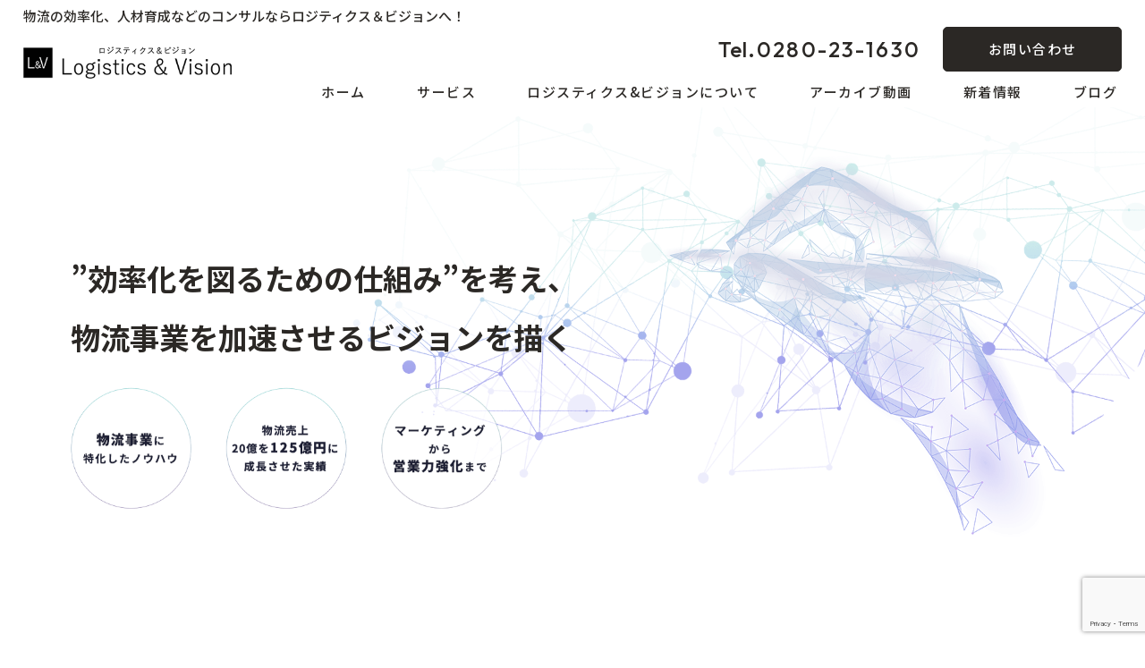

--- FILE ---
content_type: text/html; charset=UTF-8
request_url: https://logivision.biz/
body_size: 12030
content:
<!DOCTYPE HTML>
<html lang="ja">

<head>
  <!-- Google Tag Manager -->
  <script>(function(w,d,s,l,i){w[l]=w[l]||[];w[l].push({'gtm.start':
  new Date().getTime(),event:'gtm.js'});var f=d.getElementsByTagName(s)[0],
  j=d.createElement(s),dl=l!='dataLayer'?'&l='+l:'';j.async=true;j.src=
  'https://www.googletagmanager.com/gtm.js?id='+i+dl;f.parentNode.insertBefore(j,f);
  })(window,document,'script','dataLayer','GTM-TST55BX');</script>
  <!-- End Google Tag Manager -->
  <script type='text/javascript'>
  piAId = '1048323';
  piCId = '1829';
  piHostname = 'go.logivision.biz';
  
  (function() {
  	function async_load(){
  		var s = document.createElement('script'); s.type = 'text/javascript';
  		s.src = ('https:' == document.location.protocol ? 'https://' : 'http://') + piHostname + '/pd.js';
  		var c = document.getElementsByTagName('script')[0]; c.parentNode.insertBefore(s, c);
  	}
  	if(window.attachEvent) { window.attachEvent('onload', async_load); }
  	else { window.addEventListener('load', async_load, false); }
  })();
  </script>
  
  <meta http-equiv="X-UA-Compatible" content="IE=edge">
  <meta charset="UTF-8">
  <meta name="format-detection" content="telephone=no">
  <meta name="viewport" content="width=device-width,initial-scale=1">
    
  <title>業績アップへの一歩｜ロジスティクス＆ビジョン｜セミナー生募集</title>

		<!-- All in One SEO 4.4.1 - aioseo.com -->
		<meta name="description" content="売上100億円アップの実績あり！セールスマーケティングを学んで売上アップを目指しませんか。物流事業に特化したノウハウで営業力強化まで行います。茨城県古河市" />
		<meta name="robots" content="max-image-preview:large" />
		<link rel="canonical" href="https://logivision.biz/" />
		<link rel="next" href="https://logivision.biz/page/2/" />
		<meta name="generator" content="All in One SEO (AIOSEO) 4.4.1" />
		<meta property="og:locale" content="ja_JP" />
		<meta property="og:site_name" content="業績アップへの一歩｜ロジスティクス＆ビジョン｜セミナー生募集" />
		<meta property="og:type" content="website" />
		<meta property="og:title" content="業績アップへの一歩｜ロジスティクス＆ビジョン｜セミナー生募集" />
		<meta property="og:description" content="売上100億円アップの実績あり！セールスマーケティングを学んで売上アップを目指しませんか。物流事業に特化したノウハウで営業力強化まで行います。茨城県古河市" />
		<meta property="og:url" content="https://logivision.biz/" />
		<meta name="twitter:card" content="summary" />
		<meta name="twitter:title" content="業績アップへの一歩｜ロジスティクス＆ビジョン｜セミナー生募集" />
		<meta name="twitter:description" content="売上100億円アップの実績あり！セールスマーケティングを学んで売上アップを目指しませんか。物流事業に特化したノウハウで営業力強化まで行います。茨城県古河市" />
		<script type="application/ld+json" class="aioseo-schema">
			{"@context":"https:\/\/schema.org","@graph":[{"@type":"BreadcrumbList","@id":"https:\/\/logivision.biz\/#breadcrumblist","itemListElement":[{"@type":"ListItem","@id":"https:\/\/logivision.biz\/#listItem","position":1,"item":{"@type":"WebPage","@id":"https:\/\/logivision.biz\/","name":"\u30db\u30fc\u30e0","description":"\u58f2\u4e0a100\u5104\u5186\u30a2\u30c3\u30d7\u306e\u5b9f\u7e3e\u3042\u308a\uff01\u30bb\u30fc\u30eb\u30b9\u30de\u30fc\u30b1\u30c6\u30a3\u30f3\u30b0\u3092\u5b66\u3093\u3067\u58f2\u4e0a\u30a2\u30c3\u30d7\u3092\u76ee\u6307\u3057\u307e\u305b\u3093\u304b\u3002\u7269\u6d41\u4e8b\u696d\u306b\u7279\u5316\u3057\u305f\u30ce\u30a6\u30cf\u30a6\u3067\u55b6\u696d\u529b\u5f37\u5316\u307e\u3067\u884c\u3044\u307e\u3059\u3002\u8328\u57ce\u770c\u53e4\u6cb3\u5e02","url":"https:\/\/logivision.biz\/"}}]},{"@type":"CollectionPage","@id":"https:\/\/logivision.biz\/#collectionpage","url":"https:\/\/logivision.biz\/","name":"\u696d\u7e3e\u30a2\u30c3\u30d7\u3078\u306e\u4e00\u6b69\uff5c\u30ed\u30b8\u30b9\u30c6\u30a3\u30af\u30b9\uff06\u30d3\u30b8\u30e7\u30f3\uff5c\u30bb\u30df\u30ca\u30fc\u751f\u52df\u96c6","description":"\u58f2\u4e0a100\u5104\u5186\u30a2\u30c3\u30d7\u306e\u5b9f\u7e3e\u3042\u308a\uff01\u30bb\u30fc\u30eb\u30b9\u30de\u30fc\u30b1\u30c6\u30a3\u30f3\u30b0\u3092\u5b66\u3093\u3067\u58f2\u4e0a\u30a2\u30c3\u30d7\u3092\u76ee\u6307\u3057\u307e\u305b\u3093\u304b\u3002\u7269\u6d41\u4e8b\u696d\u306b\u7279\u5316\u3057\u305f\u30ce\u30a6\u30cf\u30a6\u3067\u55b6\u696d\u529b\u5f37\u5316\u307e\u3067\u884c\u3044\u307e\u3059\u3002\u8328\u57ce\u770c\u53e4\u6cb3\u5e02","inLanguage":"ja","isPartOf":{"@id":"https:\/\/logivision.biz\/#website"},"breadcrumb":{"@id":"https:\/\/logivision.biz\/#breadcrumblist"},"about":{"@id":"https:\/\/logivision.biz\/#organization"}},{"@type":"Organization","@id":"https:\/\/logivision.biz\/#organization","name":"\u696d\u7e3e\u30a2\u30c3\u30d7\u3078\u306e\u4e00\u6b69\uff5c\u30ed\u30b8\u30b9\u30c6\u30a3\u30af\u30b9\uff06\u30d3\u30b8\u30e7\u30f3\uff5c\u30bb\u30df\u30ca\u30fc\u751f\u52df\u96c6","url":"https:\/\/logivision.biz\/"},{"@type":"WebSite","@id":"https:\/\/logivision.biz\/#website","url":"https:\/\/logivision.biz\/","name":"\u696d\u7e3e\u30a2\u30c3\u30d7\u3078\u306e\u4e00\u6b69\uff5c\u30ed\u30b8\u30b9\u30c6\u30a3\u30af\u30b9\uff06\u30d3\u30b8\u30e7\u30f3\uff5c\u30bb\u30df\u30ca\u30fc\u751f\u52df\u96c6","inLanguage":"ja","publisher":{"@id":"https:\/\/logivision.biz\/#organization"},"potentialAction":{"@type":"SearchAction","target":{"@type":"EntryPoint","urlTemplate":"https:\/\/logivision.biz\/?s={search_term_string}"},"query-input":"required name=search_term_string"}}]}
		</script>
		<!-- All in One SEO -->

<style id='wp-img-auto-sizes-contain-inline-css' type='text/css'>
img:is([sizes=auto i],[sizes^="auto," i]){contain-intrinsic-size:3000px 1500px}
/*# sourceURL=wp-img-auto-sizes-contain-inline-css */
</style>
<style id='wp-block-library-inline-css' type='text/css'>
:root{--wp-block-synced-color:#7a00df;--wp-block-synced-color--rgb:122,0,223;--wp-bound-block-color:var(--wp-block-synced-color);--wp-editor-canvas-background:#ddd;--wp-admin-theme-color:#007cba;--wp-admin-theme-color--rgb:0,124,186;--wp-admin-theme-color-darker-10:#006ba1;--wp-admin-theme-color-darker-10--rgb:0,107,160.5;--wp-admin-theme-color-darker-20:#005a87;--wp-admin-theme-color-darker-20--rgb:0,90,135;--wp-admin-border-width-focus:2px}@media (min-resolution:192dpi){:root{--wp-admin-border-width-focus:1.5px}}.wp-element-button{cursor:pointer}:root .has-very-light-gray-background-color{background-color:#eee}:root .has-very-dark-gray-background-color{background-color:#313131}:root .has-very-light-gray-color{color:#eee}:root .has-very-dark-gray-color{color:#313131}:root .has-vivid-green-cyan-to-vivid-cyan-blue-gradient-background{background:linear-gradient(135deg,#00d084,#0693e3)}:root .has-purple-crush-gradient-background{background:linear-gradient(135deg,#34e2e4,#4721fb 50%,#ab1dfe)}:root .has-hazy-dawn-gradient-background{background:linear-gradient(135deg,#faaca8,#dad0ec)}:root .has-subdued-olive-gradient-background{background:linear-gradient(135deg,#fafae1,#67a671)}:root .has-atomic-cream-gradient-background{background:linear-gradient(135deg,#fdd79a,#004a59)}:root .has-nightshade-gradient-background{background:linear-gradient(135deg,#330968,#31cdcf)}:root .has-midnight-gradient-background{background:linear-gradient(135deg,#020381,#2874fc)}:root{--wp--preset--font-size--normal:16px;--wp--preset--font-size--huge:42px}.has-regular-font-size{font-size:1em}.has-larger-font-size{font-size:2.625em}.has-normal-font-size{font-size:var(--wp--preset--font-size--normal)}.has-huge-font-size{font-size:var(--wp--preset--font-size--huge)}.has-text-align-center{text-align:center}.has-text-align-left{text-align:left}.has-text-align-right{text-align:right}.has-fit-text{white-space:nowrap!important}#end-resizable-editor-section{display:none}.aligncenter{clear:both}.items-justified-left{justify-content:flex-start}.items-justified-center{justify-content:center}.items-justified-right{justify-content:flex-end}.items-justified-space-between{justify-content:space-between}.screen-reader-text{border:0;clip-path:inset(50%);height:1px;margin:-1px;overflow:hidden;padding:0;position:absolute;width:1px;word-wrap:normal!important}.screen-reader-text:focus{background-color:#ddd;clip-path:none;color:#444;display:block;font-size:1em;height:auto;left:5px;line-height:normal;padding:15px 23px 14px;text-decoration:none;top:5px;width:auto;z-index:100000}html :where(.has-border-color){border-style:solid}html :where([style*=border-top-color]){border-top-style:solid}html :where([style*=border-right-color]){border-right-style:solid}html :where([style*=border-bottom-color]){border-bottom-style:solid}html :where([style*=border-left-color]){border-left-style:solid}html :where([style*=border-width]){border-style:solid}html :where([style*=border-top-width]){border-top-style:solid}html :where([style*=border-right-width]){border-right-style:solid}html :where([style*=border-bottom-width]){border-bottom-style:solid}html :where([style*=border-left-width]){border-left-style:solid}html :where(img[class*=wp-image-]){height:auto;max-width:100%}:where(figure){margin:0 0 1em}html :where(.is-position-sticky){--wp-admin--admin-bar--position-offset:var(--wp-admin--admin-bar--height,0px)}@media screen and (max-width:600px){html :where(.is-position-sticky){--wp-admin--admin-bar--position-offset:0px}}

/*# sourceURL=wp-block-library-inline-css */
</style><style id='global-styles-inline-css' type='text/css'>
:root{--wp--preset--aspect-ratio--square: 1;--wp--preset--aspect-ratio--4-3: 4/3;--wp--preset--aspect-ratio--3-4: 3/4;--wp--preset--aspect-ratio--3-2: 3/2;--wp--preset--aspect-ratio--2-3: 2/3;--wp--preset--aspect-ratio--16-9: 16/9;--wp--preset--aspect-ratio--9-16: 9/16;--wp--preset--color--black: #000000;--wp--preset--color--cyan-bluish-gray: #abb8c3;--wp--preset--color--white: #ffffff;--wp--preset--color--pale-pink: #f78da7;--wp--preset--color--vivid-red: #cf2e2e;--wp--preset--color--luminous-vivid-orange: #ff6900;--wp--preset--color--luminous-vivid-amber: #fcb900;--wp--preset--color--light-green-cyan: #7bdcb5;--wp--preset--color--vivid-green-cyan: #00d084;--wp--preset--color--pale-cyan-blue: #8ed1fc;--wp--preset--color--vivid-cyan-blue: #0693e3;--wp--preset--color--vivid-purple: #9b51e0;--wp--preset--gradient--vivid-cyan-blue-to-vivid-purple: linear-gradient(135deg,rgb(6,147,227) 0%,rgb(155,81,224) 100%);--wp--preset--gradient--light-green-cyan-to-vivid-green-cyan: linear-gradient(135deg,rgb(122,220,180) 0%,rgb(0,208,130) 100%);--wp--preset--gradient--luminous-vivid-amber-to-luminous-vivid-orange: linear-gradient(135deg,rgb(252,185,0) 0%,rgb(255,105,0) 100%);--wp--preset--gradient--luminous-vivid-orange-to-vivid-red: linear-gradient(135deg,rgb(255,105,0) 0%,rgb(207,46,46) 100%);--wp--preset--gradient--very-light-gray-to-cyan-bluish-gray: linear-gradient(135deg,rgb(238,238,238) 0%,rgb(169,184,195) 100%);--wp--preset--gradient--cool-to-warm-spectrum: linear-gradient(135deg,rgb(74,234,220) 0%,rgb(151,120,209) 20%,rgb(207,42,186) 40%,rgb(238,44,130) 60%,rgb(251,105,98) 80%,rgb(254,248,76) 100%);--wp--preset--gradient--blush-light-purple: linear-gradient(135deg,rgb(255,206,236) 0%,rgb(152,150,240) 100%);--wp--preset--gradient--blush-bordeaux: linear-gradient(135deg,rgb(254,205,165) 0%,rgb(254,45,45) 50%,rgb(107,0,62) 100%);--wp--preset--gradient--luminous-dusk: linear-gradient(135deg,rgb(255,203,112) 0%,rgb(199,81,192) 50%,rgb(65,88,208) 100%);--wp--preset--gradient--pale-ocean: linear-gradient(135deg,rgb(255,245,203) 0%,rgb(182,227,212) 50%,rgb(51,167,181) 100%);--wp--preset--gradient--electric-grass: linear-gradient(135deg,rgb(202,248,128) 0%,rgb(113,206,126) 100%);--wp--preset--gradient--midnight: linear-gradient(135deg,rgb(2,3,129) 0%,rgb(40,116,252) 100%);--wp--preset--font-size--small: 13px;--wp--preset--font-size--medium: 20px;--wp--preset--font-size--large: 36px;--wp--preset--font-size--x-large: 42px;--wp--preset--spacing--20: 0.44rem;--wp--preset--spacing--30: 0.67rem;--wp--preset--spacing--40: 1rem;--wp--preset--spacing--50: 1.5rem;--wp--preset--spacing--60: 2.25rem;--wp--preset--spacing--70: 3.38rem;--wp--preset--spacing--80: 5.06rem;--wp--preset--shadow--natural: 6px 6px 9px rgba(0, 0, 0, 0.2);--wp--preset--shadow--deep: 12px 12px 50px rgba(0, 0, 0, 0.4);--wp--preset--shadow--sharp: 6px 6px 0px rgba(0, 0, 0, 0.2);--wp--preset--shadow--outlined: 6px 6px 0px -3px rgb(255, 255, 255), 6px 6px rgb(0, 0, 0);--wp--preset--shadow--crisp: 6px 6px 0px rgb(0, 0, 0);}:where(.is-layout-flex){gap: 0.5em;}:where(.is-layout-grid){gap: 0.5em;}body .is-layout-flex{display: flex;}.is-layout-flex{flex-wrap: wrap;align-items: center;}.is-layout-flex > :is(*, div){margin: 0;}body .is-layout-grid{display: grid;}.is-layout-grid > :is(*, div){margin: 0;}:where(.wp-block-columns.is-layout-flex){gap: 2em;}:where(.wp-block-columns.is-layout-grid){gap: 2em;}:where(.wp-block-post-template.is-layout-flex){gap: 1.25em;}:where(.wp-block-post-template.is-layout-grid){gap: 1.25em;}.has-black-color{color: var(--wp--preset--color--black) !important;}.has-cyan-bluish-gray-color{color: var(--wp--preset--color--cyan-bluish-gray) !important;}.has-white-color{color: var(--wp--preset--color--white) !important;}.has-pale-pink-color{color: var(--wp--preset--color--pale-pink) !important;}.has-vivid-red-color{color: var(--wp--preset--color--vivid-red) !important;}.has-luminous-vivid-orange-color{color: var(--wp--preset--color--luminous-vivid-orange) !important;}.has-luminous-vivid-amber-color{color: var(--wp--preset--color--luminous-vivid-amber) !important;}.has-light-green-cyan-color{color: var(--wp--preset--color--light-green-cyan) !important;}.has-vivid-green-cyan-color{color: var(--wp--preset--color--vivid-green-cyan) !important;}.has-pale-cyan-blue-color{color: var(--wp--preset--color--pale-cyan-blue) !important;}.has-vivid-cyan-blue-color{color: var(--wp--preset--color--vivid-cyan-blue) !important;}.has-vivid-purple-color{color: var(--wp--preset--color--vivid-purple) !important;}.has-black-background-color{background-color: var(--wp--preset--color--black) !important;}.has-cyan-bluish-gray-background-color{background-color: var(--wp--preset--color--cyan-bluish-gray) !important;}.has-white-background-color{background-color: var(--wp--preset--color--white) !important;}.has-pale-pink-background-color{background-color: var(--wp--preset--color--pale-pink) !important;}.has-vivid-red-background-color{background-color: var(--wp--preset--color--vivid-red) !important;}.has-luminous-vivid-orange-background-color{background-color: var(--wp--preset--color--luminous-vivid-orange) !important;}.has-luminous-vivid-amber-background-color{background-color: var(--wp--preset--color--luminous-vivid-amber) !important;}.has-light-green-cyan-background-color{background-color: var(--wp--preset--color--light-green-cyan) !important;}.has-vivid-green-cyan-background-color{background-color: var(--wp--preset--color--vivid-green-cyan) !important;}.has-pale-cyan-blue-background-color{background-color: var(--wp--preset--color--pale-cyan-blue) !important;}.has-vivid-cyan-blue-background-color{background-color: var(--wp--preset--color--vivid-cyan-blue) !important;}.has-vivid-purple-background-color{background-color: var(--wp--preset--color--vivid-purple) !important;}.has-black-border-color{border-color: var(--wp--preset--color--black) !important;}.has-cyan-bluish-gray-border-color{border-color: var(--wp--preset--color--cyan-bluish-gray) !important;}.has-white-border-color{border-color: var(--wp--preset--color--white) !important;}.has-pale-pink-border-color{border-color: var(--wp--preset--color--pale-pink) !important;}.has-vivid-red-border-color{border-color: var(--wp--preset--color--vivid-red) !important;}.has-luminous-vivid-orange-border-color{border-color: var(--wp--preset--color--luminous-vivid-orange) !important;}.has-luminous-vivid-amber-border-color{border-color: var(--wp--preset--color--luminous-vivid-amber) !important;}.has-light-green-cyan-border-color{border-color: var(--wp--preset--color--light-green-cyan) !important;}.has-vivid-green-cyan-border-color{border-color: var(--wp--preset--color--vivid-green-cyan) !important;}.has-pale-cyan-blue-border-color{border-color: var(--wp--preset--color--pale-cyan-blue) !important;}.has-vivid-cyan-blue-border-color{border-color: var(--wp--preset--color--vivid-cyan-blue) !important;}.has-vivid-purple-border-color{border-color: var(--wp--preset--color--vivid-purple) !important;}.has-vivid-cyan-blue-to-vivid-purple-gradient-background{background: var(--wp--preset--gradient--vivid-cyan-blue-to-vivid-purple) !important;}.has-light-green-cyan-to-vivid-green-cyan-gradient-background{background: var(--wp--preset--gradient--light-green-cyan-to-vivid-green-cyan) !important;}.has-luminous-vivid-amber-to-luminous-vivid-orange-gradient-background{background: var(--wp--preset--gradient--luminous-vivid-amber-to-luminous-vivid-orange) !important;}.has-luminous-vivid-orange-to-vivid-red-gradient-background{background: var(--wp--preset--gradient--luminous-vivid-orange-to-vivid-red) !important;}.has-very-light-gray-to-cyan-bluish-gray-gradient-background{background: var(--wp--preset--gradient--very-light-gray-to-cyan-bluish-gray) !important;}.has-cool-to-warm-spectrum-gradient-background{background: var(--wp--preset--gradient--cool-to-warm-spectrum) !important;}.has-blush-light-purple-gradient-background{background: var(--wp--preset--gradient--blush-light-purple) !important;}.has-blush-bordeaux-gradient-background{background: var(--wp--preset--gradient--blush-bordeaux) !important;}.has-luminous-dusk-gradient-background{background: var(--wp--preset--gradient--luminous-dusk) !important;}.has-pale-ocean-gradient-background{background: var(--wp--preset--gradient--pale-ocean) !important;}.has-electric-grass-gradient-background{background: var(--wp--preset--gradient--electric-grass) !important;}.has-midnight-gradient-background{background: var(--wp--preset--gradient--midnight) !important;}.has-small-font-size{font-size: var(--wp--preset--font-size--small) !important;}.has-medium-font-size{font-size: var(--wp--preset--font-size--medium) !important;}.has-large-font-size{font-size: var(--wp--preset--font-size--large) !important;}.has-x-large-font-size{font-size: var(--wp--preset--font-size--x-large) !important;}
/*# sourceURL=global-styles-inline-css */
</style>

<style id='classic-theme-styles-inline-css' type='text/css'>
/*! This file is auto-generated */
.wp-block-button__link{color:#fff;background-color:#32373c;border-radius:9999px;box-shadow:none;text-decoration:none;padding:calc(.667em + 2px) calc(1.333em + 2px);font-size:1.125em}.wp-block-file__button{background:#32373c;color:#fff;text-decoration:none}
/*# sourceURL=/wp-includes/css/classic-themes.min.css */
</style>
<link rel='stylesheet' id='contact-form-7-css' href='https://logivision.biz/wp-content/plugins/contact-form-7/includes/css/styles.css?ver=5.7.7' type='text/css' media='all' />

  <link rel="stylesheet" type="text/css" href="https://logivision.biz/wp-content/themes/logivision/css/import.css" media="all">

  <link rel="icon" href="https://logivision.biz/wp-content/themes/logivision/favicon.png" type="image/vnd.microsoft.icon">
  <link rel="apple-touch-icon" sizes="152x152" href="https://logivision.biz/wp-content/themes/logivision/img/cmn/apple-touch-icon.png">
  <!-- font-awsome -->
  <script src="https://kit.fontawesome.com/e8fb5ab39c.js" crossorigin="anonymous"></script>

  <!-- google font-->
  <link rel="preconnect" href="https://fonts.googleapis.com">
  <link rel="preconnect" href="https://fonts.gstatic.com" crossorigin>
  <link href="https://fonts.googleapis.com/css2?family=Noto+Sans+JP:wght@500;700&family=Outfit:wght@500&display=swap" rel="stylesheet">

</head>

<body>
  <!-- Google Tag Manager (noscript) -->
  <noscript><iframe src="https://www.googletagmanager.com/ns.html?id=GTM-TST55BX"
  height="0" width="0" style="display:none;visibility:hidden"></iframe></noscript>
  <!-- End Google Tag Manager (noscript) -->  <header id="top">
	<h1 class="site_title">物流の効率化、人材育成などのコンサルならロジティクス＆ビジョンへ！</h1>
    <div class="hd__inner ps-r">
      <div class="hd__flex  flex jc-between align-items">
        <div class="hd__left">
          <div class="hd__logo">
            <a href="https://logivision.biz"><img src="https://logivision.biz/wp-content/themes/logivision/img/cmn/hd_logo.png" alt="お問い合わせ｜ロジスティクス＆ビジョン" loading="lazy"></a>
          </div>
        </div>
        <div class="hd__right">
          <div class="hd__rtop pc flex jc-end align-items">
            <p class="hd__tel font-en"><a href="tel:0280-23-1630"><span class="small">Tel.</span>0280-23-1630</a></p>
            <p class="hd__btn hd__contact"><a href="https://logivision.biz/contact/">お問い合わせ</a></p>
          </div>
          <nav class="g-nav__pc pc color-ma">
            <ul class="g-nav__pc--ul flex  jc-between">
              <li class="g-nav__li"><a href="https://logivision.biz">ホーム</a></li>
              <li class="g-nav__li sub-triger"><a href="#">サービス</a>
                <ul class="sub-nav">
                  <li class="sub-nav__li"><a href="https://logivision.biz/improvement/">現場改善コンサルティング</a></li>
                  <li class="sub-nav__li"><a href="https://logivision.biz/sales/">セールスマーケティング</a></li>
                  <li class="sub-nav__li"><a href="https://logivision.biz/education/">新規荷主開拓_実践塾</a></li>
                </ul>
              </li>
              <li class="g-nav__li sub-triger"><a href="https://logivision.biz/about/">ロジスティクス&amp;ビジョンについて</a>
                <ul class="sub-nav">
                  <li class="sub-nav__li"><a href="https://logivision.biz/works/">実績</a></li>
                </ul>
              </li>
              <li class="g-nav__li"><a href="https://logivision.biz/archive/">アーカイブ動画</a></li>
              <li class="g-nav__li"><a href="https://logivision.biz/news/">新着情報</a></li>
              <li class="g-nav__li"><a href="https://logivision.biz/blog/">ブログ</a></li>
            </ul>
          </nav>

          <!-- header-sp用▼ -->
          <div class="hd__flex--sp sp">
            <div class="hd__gnav--sp hd__menu sp">
              <div class="hd__hamburger ps-r">
                <span class="hd__hamburger--top ps-a"></span>
                <span class="hd__hamburger--bottom ps-a"></span>
              </div>
            </div>
          </div>
        </div>
      </div>

    </div>
  </header>

  <div class="g-nav__bg">
    <div class="g-nav__bg--inner">
      <nav class="g-nav__sp">
        <ul class="g-nav__sp-ul">
          <li class="g-nav__li"><a href="https://logivision.biz">ホーム</a></li>
          <li class="g-nav__li sub-triger"><a href="#">サービス</a></li>
          <li class="g-nav__li sub"><a href="https://logivision.biz/improvement/">- 現場改善コンサルティング</a></li>
          <li class="g-nav__li sub"><a href="https://logivision.biz/sales/">- セールスマーケティング</a></li>
          <li class="g-nav__li sub"><a href="https://logivision.biz/education/">- 新規荷主開拓_実践塾</a></li>
          <li class="g-nav__li"><a href="https://logivision.biz/about/">ロジスティクス&amp;ビジョンについて</a></li>
          <li class="g-nav__li"><a href="https://logivision.biz/works/">実績</a></li>
          <li class="g-nav__li"><a href="https://logivision.biz/archive/">アーカイブ動画</a></li>
          <li class="g-nav__li"><a href="https://logivision.biz/news/">新着情報</a></li>
          <li class="g-nav__li"><a href="https://logivision.biz/blog/">ブログ</a></li>
        </ul>
      </nav>
      <p class="g-nav__tel font-en"><a href="tel:03-6860-8634"><span class="small">Tel.</span>03-6860-8634</a></p>
      <p class="g-nav__btn g-nav__contact"><a href="https://logivision.biz/contact/">お問い合わせ</a></p>
    </div>
  </div>
  <main class="ps-r">
    <section class="kv ps-r">
      <div class="kv__imgwrap ps-r">
        <figure class="kv__img"><img src="https://logivision.biz/wp-content/themes/logivision/img/top/kv.png" alt="メインビジュアル"></figure>
        <div class="kv__copywrap ps-a">
          <h2 class="kv__copy wow fadeInLeft" data-wow-delay=".3s">
			  ”効率化を図るための仕組み”を考え、<br>
            物流事業を加速させるビジョンを描く
          </h2>
          <h3 class="kv__point wow fadeInRight spnone" data-wow-delay=".3s"><img src="https://logivision.biz/wp-content/themes/logivision/img/top/kv_point.png" alt="ポイント"></h3>
        </div>
      </div>
      <h3 class="kv__point wow fadeInRight sponly" data-wow-delay=".3s"><img src="https://logivision.biz/wp-content/themes/logivision/img/top/kv_point.png" alt="ポイント"></h3>
    </section>

<section class="present ps-r" id="section-1">
  <div class="inner ps-r">
    <div class="pre__box wow fadeInUp">
      <a href="https://logivision.biz/contact/">
        <h2 class="pre__ttl">物流事業の効率化に関するご相談はこちら</h2>
        <p class="pre__txt">
          物流の現場における生産性向上、品質改善業務の効率化を行い、<br class="spnone">売れる仕組みを作り上げる為のノウハウをお教えいたします。
        </p>
        <p class="cont__arw ps-a"><i class="arw fa-solid fa-chevron-right"></i></p>
      </a>
    </div>
  </div>
</section>

<section class="present ps-r" id="section-2">
  <div class="inner ps-r">
    <div class="pre__box wow fadeInUp">
      <a href="https://logivision.biz/news/79/">
        <h2 class="pre__ttl">小冊子プレゼント</h2>
        <p class="pre__txt">
          物流事業者向けの「売れる仕組み」構築法など、<br class="spnone">
          様々な冊子を展開しておりますので、当社のサービスをご検討の方はぜひご一読ください。
        </p>
        <p class="cont__arw ps-a"><i class="arw fa-solid fa-chevron-right"></i></p>
      </a>
    </div>
  </div>
</section>
	  
    <section class="service ps-r" id="service" style="margin-top: 50px;">
      <div class="inner ps-r">
        <div class="sec__ttlwrap flex jc-between">
          <h2 class="service__ttl section__ttl wow fadeInLeft">悩み<span class="font-en">WORRY</span></h2>
          <!-- <p class="service__btn spnone"><a class="link__btn white" href="https://logivision.biz/archive/">詳しく見る<i class="arw fa-solid fa-chevron-right"></i></a></p> -->
        </div>
        <h3 class="service__h3 wow fadeInUp">物流企業が直面しやすい悩み・課題</h3>
        <p class="service__lead wow fadeInUp">物流業界が直面する「従業員の高齢化・離職率の高さ」「人手不足・採用難」「配送コストの増加」を改善することで、業務効率が向上し、サービス品質も安定します。<br>
働きやすい環境や適切な人材配置、無駄のない配送体制を整えることで、社員の定着率が上がり、採用コストや運営コストも削減可能です。結果として企業の利益向上と顧客満足度の向上につながります。</p>
        <ul class="service__ul flex__3col flex jc-between flexwrap wow fadeInUp">
          <li>
            <a href="https://logivision.biz/#service">
              <h4 class="service__h4"><span class="num font-en">01</span>人手不足・採用難<i class="arw fa-solid fa-chevron-right"></i></h4>
              <h5 class="service__h5">求職者の動向に合わせた採用活動の提案</h5>
              <p class="service__txt">
人手不足が深刻化する物流業界では、求職者のニーズに合わせた柔軟な勤務形態や魅力的な待遇を提案することで、採用競争を有利に進めることが可能です。
              </p>
            </a>
          </li>
          <li>
            <a href="https://logivision.biz/#service">
              <h4 class="service__h4"><span class="num font-en">02</span>従業員の高齢化・離職率の高さ<i class="arw fa-solid fa-chevron-right"></i></h4>
              <h5 class="service__h5">新しい価値観に対応した、労働環境を改善。</h5>
              <p class="service__txt">従業員の高齢化や離職率の高さは業務効率やサービス品質に影響します。<br>
新しい価値観に対応した柔軟な働き方や職場環境の改善が、定着率向上の鍵となります。
              </p>
            </a>
          </li>
          <li>
            <a href="https://logivision.biz/#service">
              <h4 class="service__h4"><span class="num font-en">03</span>配送コストの増加<i class="arw fa-solid fa-chevron-right"></i></h4>
              <h5 class="service__h5">しきたりのような無駄を省き、配送コストを削減</h5>
              <p class="service__txt">配送コストは燃料費や人件費の高騰で増加傾向にあります。<br>
しきたりのような無駄な作業や非効率なルートを見直すことで、コスト削減と業務効率の向上が可能です。
              </p>
            </a>
          </li>
        </ul>
      </div>
    </section>

    <section class="news ps-r" id="news">
      <div class="inner ps-r">
        <div class="sec__ttlwrap flex jc-between">
          <h2 class="news__ttl section__ttl wow fadeInLeft">新着情報<span class="font-en">NEWS</span></h2>
          <p class="news__btn spnone "><a class="link__btn" href="https://logivision.biz/news/">詳しく見る<i class="arw fa-solid fa-chevron-right"></i></a></p>
        </div>

                <ul class="news__ul flex__3col flex jc-between wow fadeInUp">
                    <li>
            <a href="https://logivision.biz/news/1785/">
              <figure class="flex-item__img zoomIn"><span class="mask">                  <img src="https://logivision.biz/wp-content/themes/logivision/img/top/news_img01.jpg" alt="no image">
                  </span></figure>
              <p class="news__ctg sec-ctg">新着情報</p>
              <p class="news__txt ell-txt">ロジスティクス＆ビジョン ― 実績・プロジェクトアーカイブ</p>
            </a>
          </li>
                    <li>
            <a href="https://logivision.biz/news/1783/">
              <figure class="flex-item__img zoomIn"><span class="mask">                  <img src="https://logivision.biz/wp-content/themes/logivision/img/top/news_img01.jpg" alt="no image">
                  </span></figure>
              <p class="news__ctg sec-ctg">新着情報</p>
              <p class="news__txt ell-txt">ロジスティクス＆ビジョン ― 会社概要・ブランドストーリー</p>
            </a>
          </li>
                    <li>
            <a href="https://logivision.biz/news/1780/">
              <figure class="flex-item__img zoomIn"><span class="mask">                  <img src="https://logivision.biz/wp-content/themes/logivision/img/top/news_img01.jpg" alt="no image">
                  </span></figure>
              <p class="news__ctg sec-ctg">新着情報</p>
              <p class="news__txt ell-txt">新規荷主開拓_実践塾</p>
            </a>
          </li>
                  </ul>
                <p class="acv__btn sponly center"><a class="link__btn" href="https://logivision.biz/archive/">詳しく見る<i class="arw fa-solid fa-chevron-right"></i></a></p>
      </div>
    </section>

    <section class="service ps-r" id="service">
      <div class="inner ps-r">
        <div class="sec__ttlwrap flex jc-between">
          <h2 class="service__ttl section__ttl wow fadeInLeft">サービス<span class="font-en">SERVICE</span></h2>
          <!-- <p class="service__btn spnone"><a class="link__btn white" href="https://logivision.biz/archive/">詳しく見る<i class="arw fa-solid fa-chevron-right"></i></a></p> -->
        </div>
        <h3 class="service__h3 wow fadeInUp">物流業界に特化した業務効率化とセールス・マーケティング</h3>
        <p class="service__lead wow fadeInUp">常に変化していくロジスティクスのこれからを見据えて、物流企業出身のコンサルタントが、<br>
          商流に合致した仕組みの最適化と、営業力の強化でお客様が抱える課題に対して実践的な結果を残すサポートを致します。</p>
        <ul class="service__ul flex__3col flex jc-between flexwrap wow fadeInUp">
          <li>
            <a href="https://logivision.biz/news/1775/">
              <h4 class="service__h4"><span class="num font-en">01</span>現場改善コンサルティング<i class="arw fa-solid fa-chevron-right"></i></h4>
              <h5 class="service__h5">作業・工程・設備を改善し効率化</h5>
              <p class="service__txt">
                物流の現場における生産性向上・品質改善・業務の効率化による競争力向上をねらうために、定量的な現状分析により、現場力を向上させ、自律的、継続的に改善を進める仕組みを構築します。
              </p>
            </a>
          </li>
          <li>
            <a href="https://logivision.biz/news/1778/">
              <h4 class="service__h4"><span class="num font-en">02</span>セールス/マーケティング<i class="arw fa-solid fa-chevron-right"></i></h4>
              <h5 class="service__h5">物流業界に特化した売れる仕組みづくり</h5>
              <p class="service__txt">
                物流業界に特化した売れる仕組みを作り上げることで、お客様のビジネスの拡大に貢献します。<br>
                現場に精通した専門家ならではの新規荷主獲得のための様々なノウハウを有し、成果が出る具体的な手法をご提案いたします。
              </p>
            </a>
          </li>
          <li>
            <a href="https://logivision.biz/news/1780/">
              <h4 class="service__h4"><span class="num font-en">03</span>新規荷主開拓_実践塾<i class="arw fa-solid fa-chevron-right"></i></h4>
              <h5 class="service__h5">戦略から現場レベルの実践まで完全伝授</h5>
              <p class="service__txt">
                物流売上25億円を125億円にまで成長させた実績を持つコンサルトによるこれからの物流業界を見据えた
                マーケティングの基本から現場で成果を出す戦略や施策を習得することができるカリキュラムで学びをサポート。
              </p>
            </a>
          </li>
        </ul>
      </div>
    </section>

    <section class="contents ps-r" id="contents">
      <div class="inner ps-r">
        <ul class="cont__ul flex__2col flex jc-between flexwrap wow fadeInUp">
          <li class="mb-60">
            <a href="https://logivision.biz/works/#link02">
              <h3 class="cont__ttl section__ttl"><span class="font-en">FAQ</span>よくある質問</h3>
              <p class="cont__txt">よくいただく質問についてはこちら。</p>
              <p class="cont__arw ps-a"><i class="arw fa-solid fa-chevron-right"></i></p>
            </a>
          </li>
          <li class="mb-60">
            <a href="https://logivision.biz/works/">
              <h3 class="cont__ttl section__ttl"><span class="font-en">WORKS</span>実績</h3>
              <p class="cont__txt">これまでの実績を紹介しています。</p>
              <p class="cont__arw ps-a"><i class="arw fa-solid fa-chevron-right"></i></p>
            </a>
          </li>
          <li>
            <a href="https://www.amazon.co.jp/dp/B07G5RXF5P" target="_blank">
              <h3 class="cont__ttl section__ttl"><span class="font-en">BOOK</span>書籍のご案内</h3>
              <p class="cont__txt">書籍についてはこちらからご購入いただけます。</p>
              <p class="cont__arw ps-a"><i class="arw fa-solid fa-chevron-right"></i></p>
            </a>
          </li>
          <li>
            <a href="https://logivision.biz/about/">
              <h3 class="cont__ttl section__ttl"><span class="font-en">ABOUT</span>ロジスティクス＆ビジョンについて</h3>
              <p class="cont__txt">当社とコンサルタントについてはこちら。</p>
              <p class="cont__arw ps-a"><i class="arw fa-solid fa-chevron-right"></i></p>
            </a>
          </li>
        </ul>
      </div>
    </section>

    <section class="archive ps-r" id="archive">
      <div class="inner ps-r">
        <div class="sec__ttlwrap flex jc-between">
          <h2 class="acv__ttl section__ttl wow fadeInLeft">アーカイブ動画<span class="font-en">ARCHIVE</span></h2>
          <p class="acv__btn spnone"><a class="link__btn" href="https://logivision.biz/archive/">詳しく見る<i class="arw fa-solid fa-chevron-right"></i></a></p>
        </div>

                <p class="post_none2">情報が整い次第、掲載致しますので、お待ち下さい。</p>
                <p class="acv__btn sponly center"><a class="link__btn" href="https://logivision.biz/archive/">詳しく見る<i class="arw fa-solid fa-chevron-right"></i></a></p>
      </div>
    </section>

    <section class="blog wow fadeInUp ps-r" id="blog">
      <div class="inner ps-r">
        <div class="sec__ttlwrap flex jc-between">
          <h2 class="blog__ttl section__ttl wow fadeInLeft">ブログ/コラム<span class="font-en">BLOG/COLUMN</span></h2>
          <p class="blog__btn spnone"><a class="link__btn" href="https://logivision.biz/blog/">詳しく見る<i class="arw fa-solid fa-chevron-right"></i></a></p>
        </div>

                <ul class="blog__ul flex__4col flex jc-between wow fadeInUp">
                    <li>
            <a href="https://logivision.biz/blog/1837/">
              <figure class="flex-item__img zoomIn"><span class="mask"><img width="260" height="260" src="https://logivision.biz/wp-content/uploads/2026/01/image2-2-260x260.jpg" class="attachment-260_thumbnail size-260_thumbnail wp-post-image" alt="物流倉庫の自動化はなぜ今必要？ロボットが変える現場の未来と導入事例" decoding="async" fetchpriority="high" /></span></figure>
              <p class="blog__ctg sec-ctg">ブログ/コラム</p>
              <p class="news__txt ell-txt">物流倉庫の自動化はなぜ今必要？ロボットが変える現場の未来と導入事例</p>
              <p class="news__date date font-en">2026.01.06</p>
            </a>
          </li>
                    <li>
            <a href="https://logivision.biz/blog/1833/">
              <figure class="flex-item__img zoomIn"><span class="mask"><img width="260" height="260" src="https://logivision.biz/wp-content/uploads/2026/01/image2-1-260x260.jpg" class="attachment-260_thumbnail size-260_thumbnail wp-post-image" alt="配送効率を最大化！おすすめ配送効率化システムと導入のポイント" decoding="async" /></span></figure>
              <p class="blog__ctg sec-ctg">ブログ/コラム</p>
              <p class="news__txt ell-txt">配送効率を最大化！おすすめ配送効率化システムと導入のポイント</p>
              <p class="news__date date font-en">2026.01.06</p>
            </a>
          </li>
                    <li>
            <a href="https://logivision.biz/blog/1826/">
              <figure class="flex-item__img zoomIn"><span class="mask"><img width="260" height="260" src="https://logivision.biz/wp-content/uploads/2026/01/image1-260x260.jpg" class="attachment-260_thumbnail size-260_thumbnail wp-post-image" alt="物流システムの導入費用はいくら？内訳・相場・コストを抑える方法まで解説" decoding="async" /></span></figure>
              <p class="blog__ctg sec-ctg">ブログ/コラム</p>
              <p class="news__txt ell-txt">物流システムの導入費用はいくら？内訳・相場・コストを抑える方法まで解説</p>
              <p class="news__date date font-en">2026.01.06</p>
            </a>
          </li>
                    <li>
            <a href="https://logivision.biz/blog/1753/">
              <figure class="flex-item__img zoomIn"><span class="mask"><img width="260" height="260" src="https://logivision.biz/wp-content/uploads/2025/09/img01-260x260.jpg" class="attachment-260_thumbnail size-260_thumbnail wp-post-image" alt="物流の2024年問題｜なぜ“想定された大混乱”は起きなかったのか？" decoding="async" /></span></figure>
              <p class="blog__ctg sec-ctg">ブログ/コラム</p>
              <p class="news__txt ell-txt">物流の2024年問題｜なぜ“想定された大混乱”は起きなかったのか？</p>
              <p class="news__date date font-en">2025.09.12</p>
            </a>
          </li>
                  </ul>
                
        <p class="blog__btn center sponly"><a class="link__btn" href="https://logivision.biz/blog/">詳しく見る<i class="arw fa-solid fa-chevron-right"></i></a></p>
      </div>
    </section>

    <section class="contact ps-r" id="contact">
      <div class="inner ps-r">
        <div class="contact__flex flex jc-center align-items ps-r">
          <div class="contact__left">
            <h2 class="contact__ttl section__ttl">お問い合わせ<span class="font-en">CONTACT</span></h2>
            <p class="contact__txt">
              ご相談・お問い合わせ・<br class="spbr">小冊子をご希望の方はこちら
            </p>
          </div>
          <div class="contact__right flex jc-end">
            <p class="contact__tel font-en"><a href="tel:0280-23-1630"><span class="small">Tel.</span>0280-23-1630</a></p>
            <p class="contact__btn"><a href="https://logivision.biz/contact/">お問い合わせ</a></p>
          </div>
        </div>
      </div>
    </section>

  </main>

  <footer class="ps-r">
    <div class="inner ps-r">
      <div class="footer__box">
        <div class="ft__flex flex jc-between">
          <div class="ft__left">
            <h2 class="ft__logo"><a href="https://logivision.biz"><img src="https://logivision.biz/wp-content/themes/logivision/img/cmn/ft_logo.png" alt="ロジスティクス＆ビジョン" loading="lazy"></a></h2>
            <p class="ft__info">
              〒306-0023 <br>
				茨城県古河市本町4-2-27 <br>
				COKOGA OFFICE 4階 銀花<br>
				TEL：0280-23-1630<br>
				FAX：0280-48-0661<br>
            </p>
          </div>
          <div class="ft__right">
            <div class="ft__navwrap flex jc-end">
              <ul class="ft__nav ft__nav01">
                <li class="ft-nav__li"><a href="https://logivision.biz">ホーム</a></li>
                <li class="ft-nav__li sub-triger">サービス</li>
                <li class="ft-nav__li sub"><a href="https://logivision.biz/improvement/">- 現場改善コンサルティング</a></li>
                <li class="ft-nav__li sub"><a href="https://logivision.biz/sales/">- セールスマーケティング</a></li>
                <li class="ft-nav__li sub"><a href="https://logivision.biz/education/">- 新規荷主開拓_実践塾</a></li>
                <li class="ft-nav__li"><a href="https://logivision.biz/about/">ロジスティクス&amp;ビジョンについて</a></li>
              </ul>
              <ul class="ft__nav ft__nav02">
                <li class="ft-nav__li"><a href="https://logivision.biz/works/">実績</a></li>
                <li class="ft-nav__li"><a href="https://logivision.biz/archive/">アーカイブ動画</a></li>
                <li class="ft-nav__li"><a href="https://logivision.biz/news/">新着情報</a></li>
                <li class="ft-nav__li"><a href="https://logivision.biz/blog/">ブログ/コラム</a></li>
                <li class="ft-nav__li"><a href="https://logivision.biz/contact/">お問い合わせ</a></li>
              </ul>
            </div>
          </div>
        </div>
		  <p class="ft__copyright"><small>Copyright &copy;2023 <a href="https://logivision.biz/">物流の効率化、人材育成などのコンサルならロジティクス＆ビジョンへ！</a>All Rights Reserved.</small></p>
      </div>
    </div>
  </footer>

  <p class="js-pagetop" id="page-top">
    <a href="#top"><img src="https://logivision.biz/wp-content/themes/logivision/img/cmn/pagetop.png" alt="pagetop"></a>
  </p>

  <script type="speculationrules">
{"prefetch":[{"source":"document","where":{"and":[{"href_matches":"/*"},{"not":{"href_matches":["/wp-*.php","/wp-admin/*","/wp-content/uploads/*","/wp-content/*","/wp-content/plugins/*","/wp-content/themes/logivision/*","/*\\?(.+)"]}},{"not":{"selector_matches":"a[rel~=\"nofollow\"]"}},{"not":{"selector_matches":".no-prefetch, .no-prefetch a"}}]},"eagerness":"conservative"}]}
</script>
<script type="text/javascript" src="https://logivision.biz/wp-content/plugins/contact-form-7/includes/swv/js/index.js?ver=5.7.7" id="swv-js"></script>
<script type="text/javascript" id="contact-form-7-js-extra">
/* <![CDATA[ */
var wpcf7 = {"api":{"root":"https://logivision.biz/wp-json/","namespace":"contact-form-7/v1"}};
//# sourceURL=contact-form-7-js-extra
/* ]]> */
</script>
<script type="text/javascript" src="https://logivision.biz/wp-content/plugins/contact-form-7/includes/js/index.js?ver=5.7.7" id="contact-form-7-js"></script>
<script type="text/javascript" src="https://www.google.com/recaptcha/api.js?render=6LfCKiEnAAAAACG92SIoV2kaFaHYxH_Bd1ILrLBZ&amp;ver=3.0" id="google-recaptcha-js"></script>
<script type="text/javascript" src="https://logivision.biz/wp-includes/js/dist/vendor/wp-polyfill.min.js?ver=3.15.0" id="wp-polyfill-js"></script>
<script type="text/javascript" id="wpcf7-recaptcha-js-extra">
/* <![CDATA[ */
var wpcf7_recaptcha = {"sitekey":"6LfCKiEnAAAAACG92SIoV2kaFaHYxH_Bd1ILrLBZ","actions":{"homepage":"homepage","contactform":"contactform"}};
//# sourceURL=wpcf7-recaptcha-js-extra
/* ]]> */
</script>
<script type="text/javascript" src="https://logivision.biz/wp-content/plugins/contact-form-7/modules/recaptcha/index.js?ver=5.7.7" id="wpcf7-recaptcha-js"></script>

  <script src="https://logivision.biz/wp-content/themes/logivision/js/jquery-3.5.1.min.js"></script>
  <script src="https://logivision.biz/wp-content/themes/logivision/js/swiper-bundle.min.js"></script>
  <script src="https://logivision.biz/wp-content/themes/logivision/js/wow.min.js"></script>
  <script>
    new WOW().init();
  </script>
  <script src="https://logivision.biz/wp-content/themes/logivision/js/script.js"></script>

  
  
<!-- HM TAG -->
<script type="text/javascript">
!function(){var t=Date.now().toString();if(/[?&]hm_ct=29e69f184509fa20d54e2e5ee0171af4/.test(location.search)){var e=document.createElement("script");e.type="text/javascript",e.src="https://contents-lb01.hm-f.jp/common_tag.js?t="+t,e.async=!0,document.head.appendChild(e)}}();</script>

"<!-- HM TAG -->
<script type=""text/javascript"">
!function(t){var e=""29e69f184509fa20d54e2e5ee0171af4"";if(t.cookie.split("";"").some((function(t){var r=t.trim().split(""="");return""_hmcc_""===r[0].substring(0,6)&&r[1]===e}))){var r=t.createElement(""script"");r.type=""text/javascript"",r.src=""https://contents-lb01.hm-f.jp/pv.js?t=""+Date.now(),r.async=!0,r._hmPvTagInfo={server:""https://br-a07.hm-f.jp"",cm:e,pv:""1784783538661e0e7027c821.69564082""},t.head.appendChild(r)}}(document);</script>
<!-- HM TAG -->"
</body>
</html>

--- FILE ---
content_type: text/html; charset=utf-8
request_url: https://www.google.com/recaptcha/api2/anchor?ar=1&k=6LfCKiEnAAAAACG92SIoV2kaFaHYxH_Bd1ILrLBZ&co=aHR0cHM6Ly9sb2dpdmlzaW9uLmJpejo0NDM.&hl=en&v=N67nZn4AqZkNcbeMu4prBgzg&size=invisible&anchor-ms=20000&execute-ms=30000&cb=6ahh4mgpqxbo
body_size: 48867
content:
<!DOCTYPE HTML><html dir="ltr" lang="en"><head><meta http-equiv="Content-Type" content="text/html; charset=UTF-8">
<meta http-equiv="X-UA-Compatible" content="IE=edge">
<title>reCAPTCHA</title>
<style type="text/css">
/* cyrillic-ext */
@font-face {
  font-family: 'Roboto';
  font-style: normal;
  font-weight: 400;
  font-stretch: 100%;
  src: url(//fonts.gstatic.com/s/roboto/v48/KFO7CnqEu92Fr1ME7kSn66aGLdTylUAMa3GUBHMdazTgWw.woff2) format('woff2');
  unicode-range: U+0460-052F, U+1C80-1C8A, U+20B4, U+2DE0-2DFF, U+A640-A69F, U+FE2E-FE2F;
}
/* cyrillic */
@font-face {
  font-family: 'Roboto';
  font-style: normal;
  font-weight: 400;
  font-stretch: 100%;
  src: url(//fonts.gstatic.com/s/roboto/v48/KFO7CnqEu92Fr1ME7kSn66aGLdTylUAMa3iUBHMdazTgWw.woff2) format('woff2');
  unicode-range: U+0301, U+0400-045F, U+0490-0491, U+04B0-04B1, U+2116;
}
/* greek-ext */
@font-face {
  font-family: 'Roboto';
  font-style: normal;
  font-weight: 400;
  font-stretch: 100%;
  src: url(//fonts.gstatic.com/s/roboto/v48/KFO7CnqEu92Fr1ME7kSn66aGLdTylUAMa3CUBHMdazTgWw.woff2) format('woff2');
  unicode-range: U+1F00-1FFF;
}
/* greek */
@font-face {
  font-family: 'Roboto';
  font-style: normal;
  font-weight: 400;
  font-stretch: 100%;
  src: url(//fonts.gstatic.com/s/roboto/v48/KFO7CnqEu92Fr1ME7kSn66aGLdTylUAMa3-UBHMdazTgWw.woff2) format('woff2');
  unicode-range: U+0370-0377, U+037A-037F, U+0384-038A, U+038C, U+038E-03A1, U+03A3-03FF;
}
/* math */
@font-face {
  font-family: 'Roboto';
  font-style: normal;
  font-weight: 400;
  font-stretch: 100%;
  src: url(//fonts.gstatic.com/s/roboto/v48/KFO7CnqEu92Fr1ME7kSn66aGLdTylUAMawCUBHMdazTgWw.woff2) format('woff2');
  unicode-range: U+0302-0303, U+0305, U+0307-0308, U+0310, U+0312, U+0315, U+031A, U+0326-0327, U+032C, U+032F-0330, U+0332-0333, U+0338, U+033A, U+0346, U+034D, U+0391-03A1, U+03A3-03A9, U+03B1-03C9, U+03D1, U+03D5-03D6, U+03F0-03F1, U+03F4-03F5, U+2016-2017, U+2034-2038, U+203C, U+2040, U+2043, U+2047, U+2050, U+2057, U+205F, U+2070-2071, U+2074-208E, U+2090-209C, U+20D0-20DC, U+20E1, U+20E5-20EF, U+2100-2112, U+2114-2115, U+2117-2121, U+2123-214F, U+2190, U+2192, U+2194-21AE, U+21B0-21E5, U+21F1-21F2, U+21F4-2211, U+2213-2214, U+2216-22FF, U+2308-230B, U+2310, U+2319, U+231C-2321, U+2336-237A, U+237C, U+2395, U+239B-23B7, U+23D0, U+23DC-23E1, U+2474-2475, U+25AF, U+25B3, U+25B7, U+25BD, U+25C1, U+25CA, U+25CC, U+25FB, U+266D-266F, U+27C0-27FF, U+2900-2AFF, U+2B0E-2B11, U+2B30-2B4C, U+2BFE, U+3030, U+FF5B, U+FF5D, U+1D400-1D7FF, U+1EE00-1EEFF;
}
/* symbols */
@font-face {
  font-family: 'Roboto';
  font-style: normal;
  font-weight: 400;
  font-stretch: 100%;
  src: url(//fonts.gstatic.com/s/roboto/v48/KFO7CnqEu92Fr1ME7kSn66aGLdTylUAMaxKUBHMdazTgWw.woff2) format('woff2');
  unicode-range: U+0001-000C, U+000E-001F, U+007F-009F, U+20DD-20E0, U+20E2-20E4, U+2150-218F, U+2190, U+2192, U+2194-2199, U+21AF, U+21E6-21F0, U+21F3, U+2218-2219, U+2299, U+22C4-22C6, U+2300-243F, U+2440-244A, U+2460-24FF, U+25A0-27BF, U+2800-28FF, U+2921-2922, U+2981, U+29BF, U+29EB, U+2B00-2BFF, U+4DC0-4DFF, U+FFF9-FFFB, U+10140-1018E, U+10190-1019C, U+101A0, U+101D0-101FD, U+102E0-102FB, U+10E60-10E7E, U+1D2C0-1D2D3, U+1D2E0-1D37F, U+1F000-1F0FF, U+1F100-1F1AD, U+1F1E6-1F1FF, U+1F30D-1F30F, U+1F315, U+1F31C, U+1F31E, U+1F320-1F32C, U+1F336, U+1F378, U+1F37D, U+1F382, U+1F393-1F39F, U+1F3A7-1F3A8, U+1F3AC-1F3AF, U+1F3C2, U+1F3C4-1F3C6, U+1F3CA-1F3CE, U+1F3D4-1F3E0, U+1F3ED, U+1F3F1-1F3F3, U+1F3F5-1F3F7, U+1F408, U+1F415, U+1F41F, U+1F426, U+1F43F, U+1F441-1F442, U+1F444, U+1F446-1F449, U+1F44C-1F44E, U+1F453, U+1F46A, U+1F47D, U+1F4A3, U+1F4B0, U+1F4B3, U+1F4B9, U+1F4BB, U+1F4BF, U+1F4C8-1F4CB, U+1F4D6, U+1F4DA, U+1F4DF, U+1F4E3-1F4E6, U+1F4EA-1F4ED, U+1F4F7, U+1F4F9-1F4FB, U+1F4FD-1F4FE, U+1F503, U+1F507-1F50B, U+1F50D, U+1F512-1F513, U+1F53E-1F54A, U+1F54F-1F5FA, U+1F610, U+1F650-1F67F, U+1F687, U+1F68D, U+1F691, U+1F694, U+1F698, U+1F6AD, U+1F6B2, U+1F6B9-1F6BA, U+1F6BC, U+1F6C6-1F6CF, U+1F6D3-1F6D7, U+1F6E0-1F6EA, U+1F6F0-1F6F3, U+1F6F7-1F6FC, U+1F700-1F7FF, U+1F800-1F80B, U+1F810-1F847, U+1F850-1F859, U+1F860-1F887, U+1F890-1F8AD, U+1F8B0-1F8BB, U+1F8C0-1F8C1, U+1F900-1F90B, U+1F93B, U+1F946, U+1F984, U+1F996, U+1F9E9, U+1FA00-1FA6F, U+1FA70-1FA7C, U+1FA80-1FA89, U+1FA8F-1FAC6, U+1FACE-1FADC, U+1FADF-1FAE9, U+1FAF0-1FAF8, U+1FB00-1FBFF;
}
/* vietnamese */
@font-face {
  font-family: 'Roboto';
  font-style: normal;
  font-weight: 400;
  font-stretch: 100%;
  src: url(//fonts.gstatic.com/s/roboto/v48/KFO7CnqEu92Fr1ME7kSn66aGLdTylUAMa3OUBHMdazTgWw.woff2) format('woff2');
  unicode-range: U+0102-0103, U+0110-0111, U+0128-0129, U+0168-0169, U+01A0-01A1, U+01AF-01B0, U+0300-0301, U+0303-0304, U+0308-0309, U+0323, U+0329, U+1EA0-1EF9, U+20AB;
}
/* latin-ext */
@font-face {
  font-family: 'Roboto';
  font-style: normal;
  font-weight: 400;
  font-stretch: 100%;
  src: url(//fonts.gstatic.com/s/roboto/v48/KFO7CnqEu92Fr1ME7kSn66aGLdTylUAMa3KUBHMdazTgWw.woff2) format('woff2');
  unicode-range: U+0100-02BA, U+02BD-02C5, U+02C7-02CC, U+02CE-02D7, U+02DD-02FF, U+0304, U+0308, U+0329, U+1D00-1DBF, U+1E00-1E9F, U+1EF2-1EFF, U+2020, U+20A0-20AB, U+20AD-20C0, U+2113, U+2C60-2C7F, U+A720-A7FF;
}
/* latin */
@font-face {
  font-family: 'Roboto';
  font-style: normal;
  font-weight: 400;
  font-stretch: 100%;
  src: url(//fonts.gstatic.com/s/roboto/v48/KFO7CnqEu92Fr1ME7kSn66aGLdTylUAMa3yUBHMdazQ.woff2) format('woff2');
  unicode-range: U+0000-00FF, U+0131, U+0152-0153, U+02BB-02BC, U+02C6, U+02DA, U+02DC, U+0304, U+0308, U+0329, U+2000-206F, U+20AC, U+2122, U+2191, U+2193, U+2212, U+2215, U+FEFF, U+FFFD;
}
/* cyrillic-ext */
@font-face {
  font-family: 'Roboto';
  font-style: normal;
  font-weight: 500;
  font-stretch: 100%;
  src: url(//fonts.gstatic.com/s/roboto/v48/KFO7CnqEu92Fr1ME7kSn66aGLdTylUAMa3GUBHMdazTgWw.woff2) format('woff2');
  unicode-range: U+0460-052F, U+1C80-1C8A, U+20B4, U+2DE0-2DFF, U+A640-A69F, U+FE2E-FE2F;
}
/* cyrillic */
@font-face {
  font-family: 'Roboto';
  font-style: normal;
  font-weight: 500;
  font-stretch: 100%;
  src: url(//fonts.gstatic.com/s/roboto/v48/KFO7CnqEu92Fr1ME7kSn66aGLdTylUAMa3iUBHMdazTgWw.woff2) format('woff2');
  unicode-range: U+0301, U+0400-045F, U+0490-0491, U+04B0-04B1, U+2116;
}
/* greek-ext */
@font-face {
  font-family: 'Roboto';
  font-style: normal;
  font-weight: 500;
  font-stretch: 100%;
  src: url(//fonts.gstatic.com/s/roboto/v48/KFO7CnqEu92Fr1ME7kSn66aGLdTylUAMa3CUBHMdazTgWw.woff2) format('woff2');
  unicode-range: U+1F00-1FFF;
}
/* greek */
@font-face {
  font-family: 'Roboto';
  font-style: normal;
  font-weight: 500;
  font-stretch: 100%;
  src: url(//fonts.gstatic.com/s/roboto/v48/KFO7CnqEu92Fr1ME7kSn66aGLdTylUAMa3-UBHMdazTgWw.woff2) format('woff2');
  unicode-range: U+0370-0377, U+037A-037F, U+0384-038A, U+038C, U+038E-03A1, U+03A3-03FF;
}
/* math */
@font-face {
  font-family: 'Roboto';
  font-style: normal;
  font-weight: 500;
  font-stretch: 100%;
  src: url(//fonts.gstatic.com/s/roboto/v48/KFO7CnqEu92Fr1ME7kSn66aGLdTylUAMawCUBHMdazTgWw.woff2) format('woff2');
  unicode-range: U+0302-0303, U+0305, U+0307-0308, U+0310, U+0312, U+0315, U+031A, U+0326-0327, U+032C, U+032F-0330, U+0332-0333, U+0338, U+033A, U+0346, U+034D, U+0391-03A1, U+03A3-03A9, U+03B1-03C9, U+03D1, U+03D5-03D6, U+03F0-03F1, U+03F4-03F5, U+2016-2017, U+2034-2038, U+203C, U+2040, U+2043, U+2047, U+2050, U+2057, U+205F, U+2070-2071, U+2074-208E, U+2090-209C, U+20D0-20DC, U+20E1, U+20E5-20EF, U+2100-2112, U+2114-2115, U+2117-2121, U+2123-214F, U+2190, U+2192, U+2194-21AE, U+21B0-21E5, U+21F1-21F2, U+21F4-2211, U+2213-2214, U+2216-22FF, U+2308-230B, U+2310, U+2319, U+231C-2321, U+2336-237A, U+237C, U+2395, U+239B-23B7, U+23D0, U+23DC-23E1, U+2474-2475, U+25AF, U+25B3, U+25B7, U+25BD, U+25C1, U+25CA, U+25CC, U+25FB, U+266D-266F, U+27C0-27FF, U+2900-2AFF, U+2B0E-2B11, U+2B30-2B4C, U+2BFE, U+3030, U+FF5B, U+FF5D, U+1D400-1D7FF, U+1EE00-1EEFF;
}
/* symbols */
@font-face {
  font-family: 'Roboto';
  font-style: normal;
  font-weight: 500;
  font-stretch: 100%;
  src: url(//fonts.gstatic.com/s/roboto/v48/KFO7CnqEu92Fr1ME7kSn66aGLdTylUAMaxKUBHMdazTgWw.woff2) format('woff2');
  unicode-range: U+0001-000C, U+000E-001F, U+007F-009F, U+20DD-20E0, U+20E2-20E4, U+2150-218F, U+2190, U+2192, U+2194-2199, U+21AF, U+21E6-21F0, U+21F3, U+2218-2219, U+2299, U+22C4-22C6, U+2300-243F, U+2440-244A, U+2460-24FF, U+25A0-27BF, U+2800-28FF, U+2921-2922, U+2981, U+29BF, U+29EB, U+2B00-2BFF, U+4DC0-4DFF, U+FFF9-FFFB, U+10140-1018E, U+10190-1019C, U+101A0, U+101D0-101FD, U+102E0-102FB, U+10E60-10E7E, U+1D2C0-1D2D3, U+1D2E0-1D37F, U+1F000-1F0FF, U+1F100-1F1AD, U+1F1E6-1F1FF, U+1F30D-1F30F, U+1F315, U+1F31C, U+1F31E, U+1F320-1F32C, U+1F336, U+1F378, U+1F37D, U+1F382, U+1F393-1F39F, U+1F3A7-1F3A8, U+1F3AC-1F3AF, U+1F3C2, U+1F3C4-1F3C6, U+1F3CA-1F3CE, U+1F3D4-1F3E0, U+1F3ED, U+1F3F1-1F3F3, U+1F3F5-1F3F7, U+1F408, U+1F415, U+1F41F, U+1F426, U+1F43F, U+1F441-1F442, U+1F444, U+1F446-1F449, U+1F44C-1F44E, U+1F453, U+1F46A, U+1F47D, U+1F4A3, U+1F4B0, U+1F4B3, U+1F4B9, U+1F4BB, U+1F4BF, U+1F4C8-1F4CB, U+1F4D6, U+1F4DA, U+1F4DF, U+1F4E3-1F4E6, U+1F4EA-1F4ED, U+1F4F7, U+1F4F9-1F4FB, U+1F4FD-1F4FE, U+1F503, U+1F507-1F50B, U+1F50D, U+1F512-1F513, U+1F53E-1F54A, U+1F54F-1F5FA, U+1F610, U+1F650-1F67F, U+1F687, U+1F68D, U+1F691, U+1F694, U+1F698, U+1F6AD, U+1F6B2, U+1F6B9-1F6BA, U+1F6BC, U+1F6C6-1F6CF, U+1F6D3-1F6D7, U+1F6E0-1F6EA, U+1F6F0-1F6F3, U+1F6F7-1F6FC, U+1F700-1F7FF, U+1F800-1F80B, U+1F810-1F847, U+1F850-1F859, U+1F860-1F887, U+1F890-1F8AD, U+1F8B0-1F8BB, U+1F8C0-1F8C1, U+1F900-1F90B, U+1F93B, U+1F946, U+1F984, U+1F996, U+1F9E9, U+1FA00-1FA6F, U+1FA70-1FA7C, U+1FA80-1FA89, U+1FA8F-1FAC6, U+1FACE-1FADC, U+1FADF-1FAE9, U+1FAF0-1FAF8, U+1FB00-1FBFF;
}
/* vietnamese */
@font-face {
  font-family: 'Roboto';
  font-style: normal;
  font-weight: 500;
  font-stretch: 100%;
  src: url(//fonts.gstatic.com/s/roboto/v48/KFO7CnqEu92Fr1ME7kSn66aGLdTylUAMa3OUBHMdazTgWw.woff2) format('woff2');
  unicode-range: U+0102-0103, U+0110-0111, U+0128-0129, U+0168-0169, U+01A0-01A1, U+01AF-01B0, U+0300-0301, U+0303-0304, U+0308-0309, U+0323, U+0329, U+1EA0-1EF9, U+20AB;
}
/* latin-ext */
@font-face {
  font-family: 'Roboto';
  font-style: normal;
  font-weight: 500;
  font-stretch: 100%;
  src: url(//fonts.gstatic.com/s/roboto/v48/KFO7CnqEu92Fr1ME7kSn66aGLdTylUAMa3KUBHMdazTgWw.woff2) format('woff2');
  unicode-range: U+0100-02BA, U+02BD-02C5, U+02C7-02CC, U+02CE-02D7, U+02DD-02FF, U+0304, U+0308, U+0329, U+1D00-1DBF, U+1E00-1E9F, U+1EF2-1EFF, U+2020, U+20A0-20AB, U+20AD-20C0, U+2113, U+2C60-2C7F, U+A720-A7FF;
}
/* latin */
@font-face {
  font-family: 'Roboto';
  font-style: normal;
  font-weight: 500;
  font-stretch: 100%;
  src: url(//fonts.gstatic.com/s/roboto/v48/KFO7CnqEu92Fr1ME7kSn66aGLdTylUAMa3yUBHMdazQ.woff2) format('woff2');
  unicode-range: U+0000-00FF, U+0131, U+0152-0153, U+02BB-02BC, U+02C6, U+02DA, U+02DC, U+0304, U+0308, U+0329, U+2000-206F, U+20AC, U+2122, U+2191, U+2193, U+2212, U+2215, U+FEFF, U+FFFD;
}
/* cyrillic-ext */
@font-face {
  font-family: 'Roboto';
  font-style: normal;
  font-weight: 900;
  font-stretch: 100%;
  src: url(//fonts.gstatic.com/s/roboto/v48/KFO7CnqEu92Fr1ME7kSn66aGLdTylUAMa3GUBHMdazTgWw.woff2) format('woff2');
  unicode-range: U+0460-052F, U+1C80-1C8A, U+20B4, U+2DE0-2DFF, U+A640-A69F, U+FE2E-FE2F;
}
/* cyrillic */
@font-face {
  font-family: 'Roboto';
  font-style: normal;
  font-weight: 900;
  font-stretch: 100%;
  src: url(//fonts.gstatic.com/s/roboto/v48/KFO7CnqEu92Fr1ME7kSn66aGLdTylUAMa3iUBHMdazTgWw.woff2) format('woff2');
  unicode-range: U+0301, U+0400-045F, U+0490-0491, U+04B0-04B1, U+2116;
}
/* greek-ext */
@font-face {
  font-family: 'Roboto';
  font-style: normal;
  font-weight: 900;
  font-stretch: 100%;
  src: url(//fonts.gstatic.com/s/roboto/v48/KFO7CnqEu92Fr1ME7kSn66aGLdTylUAMa3CUBHMdazTgWw.woff2) format('woff2');
  unicode-range: U+1F00-1FFF;
}
/* greek */
@font-face {
  font-family: 'Roboto';
  font-style: normal;
  font-weight: 900;
  font-stretch: 100%;
  src: url(//fonts.gstatic.com/s/roboto/v48/KFO7CnqEu92Fr1ME7kSn66aGLdTylUAMa3-UBHMdazTgWw.woff2) format('woff2');
  unicode-range: U+0370-0377, U+037A-037F, U+0384-038A, U+038C, U+038E-03A1, U+03A3-03FF;
}
/* math */
@font-face {
  font-family: 'Roboto';
  font-style: normal;
  font-weight: 900;
  font-stretch: 100%;
  src: url(//fonts.gstatic.com/s/roboto/v48/KFO7CnqEu92Fr1ME7kSn66aGLdTylUAMawCUBHMdazTgWw.woff2) format('woff2');
  unicode-range: U+0302-0303, U+0305, U+0307-0308, U+0310, U+0312, U+0315, U+031A, U+0326-0327, U+032C, U+032F-0330, U+0332-0333, U+0338, U+033A, U+0346, U+034D, U+0391-03A1, U+03A3-03A9, U+03B1-03C9, U+03D1, U+03D5-03D6, U+03F0-03F1, U+03F4-03F5, U+2016-2017, U+2034-2038, U+203C, U+2040, U+2043, U+2047, U+2050, U+2057, U+205F, U+2070-2071, U+2074-208E, U+2090-209C, U+20D0-20DC, U+20E1, U+20E5-20EF, U+2100-2112, U+2114-2115, U+2117-2121, U+2123-214F, U+2190, U+2192, U+2194-21AE, U+21B0-21E5, U+21F1-21F2, U+21F4-2211, U+2213-2214, U+2216-22FF, U+2308-230B, U+2310, U+2319, U+231C-2321, U+2336-237A, U+237C, U+2395, U+239B-23B7, U+23D0, U+23DC-23E1, U+2474-2475, U+25AF, U+25B3, U+25B7, U+25BD, U+25C1, U+25CA, U+25CC, U+25FB, U+266D-266F, U+27C0-27FF, U+2900-2AFF, U+2B0E-2B11, U+2B30-2B4C, U+2BFE, U+3030, U+FF5B, U+FF5D, U+1D400-1D7FF, U+1EE00-1EEFF;
}
/* symbols */
@font-face {
  font-family: 'Roboto';
  font-style: normal;
  font-weight: 900;
  font-stretch: 100%;
  src: url(//fonts.gstatic.com/s/roboto/v48/KFO7CnqEu92Fr1ME7kSn66aGLdTylUAMaxKUBHMdazTgWw.woff2) format('woff2');
  unicode-range: U+0001-000C, U+000E-001F, U+007F-009F, U+20DD-20E0, U+20E2-20E4, U+2150-218F, U+2190, U+2192, U+2194-2199, U+21AF, U+21E6-21F0, U+21F3, U+2218-2219, U+2299, U+22C4-22C6, U+2300-243F, U+2440-244A, U+2460-24FF, U+25A0-27BF, U+2800-28FF, U+2921-2922, U+2981, U+29BF, U+29EB, U+2B00-2BFF, U+4DC0-4DFF, U+FFF9-FFFB, U+10140-1018E, U+10190-1019C, U+101A0, U+101D0-101FD, U+102E0-102FB, U+10E60-10E7E, U+1D2C0-1D2D3, U+1D2E0-1D37F, U+1F000-1F0FF, U+1F100-1F1AD, U+1F1E6-1F1FF, U+1F30D-1F30F, U+1F315, U+1F31C, U+1F31E, U+1F320-1F32C, U+1F336, U+1F378, U+1F37D, U+1F382, U+1F393-1F39F, U+1F3A7-1F3A8, U+1F3AC-1F3AF, U+1F3C2, U+1F3C4-1F3C6, U+1F3CA-1F3CE, U+1F3D4-1F3E0, U+1F3ED, U+1F3F1-1F3F3, U+1F3F5-1F3F7, U+1F408, U+1F415, U+1F41F, U+1F426, U+1F43F, U+1F441-1F442, U+1F444, U+1F446-1F449, U+1F44C-1F44E, U+1F453, U+1F46A, U+1F47D, U+1F4A3, U+1F4B0, U+1F4B3, U+1F4B9, U+1F4BB, U+1F4BF, U+1F4C8-1F4CB, U+1F4D6, U+1F4DA, U+1F4DF, U+1F4E3-1F4E6, U+1F4EA-1F4ED, U+1F4F7, U+1F4F9-1F4FB, U+1F4FD-1F4FE, U+1F503, U+1F507-1F50B, U+1F50D, U+1F512-1F513, U+1F53E-1F54A, U+1F54F-1F5FA, U+1F610, U+1F650-1F67F, U+1F687, U+1F68D, U+1F691, U+1F694, U+1F698, U+1F6AD, U+1F6B2, U+1F6B9-1F6BA, U+1F6BC, U+1F6C6-1F6CF, U+1F6D3-1F6D7, U+1F6E0-1F6EA, U+1F6F0-1F6F3, U+1F6F7-1F6FC, U+1F700-1F7FF, U+1F800-1F80B, U+1F810-1F847, U+1F850-1F859, U+1F860-1F887, U+1F890-1F8AD, U+1F8B0-1F8BB, U+1F8C0-1F8C1, U+1F900-1F90B, U+1F93B, U+1F946, U+1F984, U+1F996, U+1F9E9, U+1FA00-1FA6F, U+1FA70-1FA7C, U+1FA80-1FA89, U+1FA8F-1FAC6, U+1FACE-1FADC, U+1FADF-1FAE9, U+1FAF0-1FAF8, U+1FB00-1FBFF;
}
/* vietnamese */
@font-face {
  font-family: 'Roboto';
  font-style: normal;
  font-weight: 900;
  font-stretch: 100%;
  src: url(//fonts.gstatic.com/s/roboto/v48/KFO7CnqEu92Fr1ME7kSn66aGLdTylUAMa3OUBHMdazTgWw.woff2) format('woff2');
  unicode-range: U+0102-0103, U+0110-0111, U+0128-0129, U+0168-0169, U+01A0-01A1, U+01AF-01B0, U+0300-0301, U+0303-0304, U+0308-0309, U+0323, U+0329, U+1EA0-1EF9, U+20AB;
}
/* latin-ext */
@font-face {
  font-family: 'Roboto';
  font-style: normal;
  font-weight: 900;
  font-stretch: 100%;
  src: url(//fonts.gstatic.com/s/roboto/v48/KFO7CnqEu92Fr1ME7kSn66aGLdTylUAMa3KUBHMdazTgWw.woff2) format('woff2');
  unicode-range: U+0100-02BA, U+02BD-02C5, U+02C7-02CC, U+02CE-02D7, U+02DD-02FF, U+0304, U+0308, U+0329, U+1D00-1DBF, U+1E00-1E9F, U+1EF2-1EFF, U+2020, U+20A0-20AB, U+20AD-20C0, U+2113, U+2C60-2C7F, U+A720-A7FF;
}
/* latin */
@font-face {
  font-family: 'Roboto';
  font-style: normal;
  font-weight: 900;
  font-stretch: 100%;
  src: url(//fonts.gstatic.com/s/roboto/v48/KFO7CnqEu92Fr1ME7kSn66aGLdTylUAMa3yUBHMdazQ.woff2) format('woff2');
  unicode-range: U+0000-00FF, U+0131, U+0152-0153, U+02BB-02BC, U+02C6, U+02DA, U+02DC, U+0304, U+0308, U+0329, U+2000-206F, U+20AC, U+2122, U+2191, U+2193, U+2212, U+2215, U+FEFF, U+FFFD;
}

</style>
<link rel="stylesheet" type="text/css" href="https://www.gstatic.com/recaptcha/releases/N67nZn4AqZkNcbeMu4prBgzg/styles__ltr.css">
<script nonce="XA2yLx-e8jIT-325UWRUKw" type="text/javascript">window['__recaptcha_api'] = 'https://www.google.com/recaptcha/api2/';</script>
<script type="text/javascript" src="https://www.gstatic.com/recaptcha/releases/N67nZn4AqZkNcbeMu4prBgzg/recaptcha__en.js" nonce="XA2yLx-e8jIT-325UWRUKw">
      
    </script></head>
<body><div id="rc-anchor-alert" class="rc-anchor-alert"></div>
<input type="hidden" id="recaptcha-token" value="[base64]">
<script type="text/javascript" nonce="XA2yLx-e8jIT-325UWRUKw">
      recaptcha.anchor.Main.init("[\x22ainput\x22,[\x22bgdata\x22,\x22\x22,\[base64]/[base64]/MjU1Ong/[base64]/[base64]/[base64]/[base64]/[base64]/[base64]/[base64]/[base64]/[base64]/[base64]/[base64]/[base64]/[base64]/[base64]/[base64]\\u003d\x22,\[base64]\\u003d\\u003d\x22,\x22V8Ouwp3CrFZ1a8K1wrHCnsOnT8O5W8OBfVzDk8K8wqQnw75HwqxOQ8O0w59vw6PCvcKSK8KdL0rCgsKgwozDi8KgR8OZCcO7w6QLwpITZlg5wqvDocOBwpDCpjfDmMOvw5hSw5nDvl3CqAZ/H8OxwrXDmDVrM2PCl0wpFsK/CsK6CcK5B0rDtClqwrHCrcOFPlbCr08NYMOhB8KZwr8TRVfDoANtwpXCnTprwqXDkBwjQ8KhRMOENGPCucOUwrbDtyzDo2M3C8O+w6fDgcO9KQzClMKeGMOlw7AucVzDg3sWw7TDsX0Cw7Z3wqV/wqHCqcK3wqvCiRAwwrbDjzsHIsK/[base64]/wofDnm9Nw6hFJcKTeMK0c8KUOsK6M8KfBl9sw7NRw6bDkwktFiAQwoDCpsKpOD5dwq3Dq2Upwqk5w7/CgDPCsx3CgBjDicOVWsK7w7NswrYMw7g/C8OqwqXChnkcYsOjWnrDg2zDjMOifxLDhidPQEBzTcK6FAsLwoc6wqDDpktnw7vDscKgw5bCmicfCMK4wpzDt8ODwqlXwoI/EG4SfT7CpAvDgzHDq3HCssKEEcKowoHDrSLCiXodw509KcKuOW7CpMKcw7LCtMK1MMKTfzRuwrlHwrg6w61Kwp8fQcK4Mx03OCBlaMOzP0bCgsKyw6pdwrfDiTR6w4gTwqcTwpNYRnJPAkEpIcOKVhPCsErDn8OeVUhxwrPDmcObw7UFwrjDrmUbQTU3w7/Cn8KmBMOkPsK1w6h5Q3zCpA3ClktNwqx6AcKiw47DvsKVO8KnSkrDmcOOScOzDsKBFWrCm8Ovw6jCnBbDqQVZwogoasKTwoAAw6HCoMOpCRDCvMOawoEBPAxEw6EJXA1Aw6V1dcOXwqrDm8Osa3QfCg7DvMKAw5nDhGPCicOeWsKfEn/DvMKEM1DCuC52JSVQRcKTwr/[base64]/[base64]/HU3ClF/DokjCuE8LwqTDocOLw4kqwpbCvsKOBcKTwo1ww7vDjcK6w43DksOZw4XDjlvDjSHCmygZGcKmMcKHfwtow5Z3wqxew7nCusKEBH3DtnZZE8OLNFzDllokA8OdwpvCosOswpvDlsOzBUXCo8Kdw6wBw6jDv1DDqy0Vwr/[base64]/CkcOnw5vCmcOJZsOjXkPDhWxXwoc5w5BjZw/[base64]/CvMO6w5Ifw7LDqETCo8Kkwr/DpxHDugE/w70CPFvDhGZ6w4XDg2HCphfCj8OvwozCs8KSJsKnwo5gwrAJXV5eQ3Vpw69Jw4/DhXHDtsONwrDCnMKqwozDu8K7e3tNPQQ2E0RnP2vDssKfwqckw6dtEsKSScOvw5PCnsOQFsOZwrHCp0oiMMOuNELDkXUzw77DiCbCu0siZMOOw7c0w7bCrktrHQ/DqMKDw60jIsK3w5bDmsKSd8OIwrQifz/CjmTDrDRXw6fCmnBLWcKuOHDDmxBtw4JXTMKzBcKSP8KucmQKw60Twq9SwrYXw5pDwoLCkQ0JKHBgLcO4w4B+BcKjwq3CgsOQTsKww4LDmyNcA8Oqf8KiV1XCpx9QwqVow5/CuWFxTCZNw43CiXUswrYrLMOAP8OBQSUKFDFkwqDDulN5wrLCo0LCtGnDoMKefHbDhHsEH8Opw4Vyw5NGLsOlFlcgRcOqVcKqw4l9w7doFCRFScO7w43DicOBJcKfEB3Cj8KRAcOPwrfDhsO1w7gWw7zDoMOOwqhPABoYwqnDgMObcnXDr8OqRsKwwp02cMK2W1F6PC/DmcK+CMKGwqnCocKJRU/CgXrDjVXCuWF5QcOfIcO5wr7DucOZwr5GwqpiZzhhKsOnwqIfEcOCVgzCmsOzRk/DlDw8WWgAJFPCvcK/wq8vDXvCpsKMYBrDkwLCnMKrw7B6McKPw63CtsKlVcO5J3HDosKUwqYqwo3CocKTw4/[base64]/CiXVfwqfCpgBpw4XCtEHClMKqLDsewojCg8OVw7HDvHPDrMOEXMOVJAZWC2QCS8Oqw7jDhUN+HkXDqMO8wojCscKnZMKbw48EbTjDq8ODYSxFwp7CmMOTw75fw7Qtw6jCn8OYcV0sdsOQO8Ocw5DCuMORQMKRw4sTOMKTwoXDiyNXbMKISMOoG8KnBcKdMgzDgcO/eX9IKQpRwqpGAAQHJ8KNwpUfeAlww7AXw7zDuBHDqEl2w5tkahfClMK9wrABIcO0wo4NwobDr1DDomx/IkHCtcK1EsO3CGrDqwPDjTMywq7CnklodsOPwrJKaRjDl8Odwq7DlcO4w47CqcKuVcOZIsKHX8O8ccOHwrdbd8KadDEjwojDnmnDvsKcRMOOwqkVecOhHsOkw7NDwq4pwoTCg8K3RSHDpmXCghAUwojCuVTCsMO0RsOMwq83TsKIAGxFwowVXMOgFycUbWlBwr/Ck8K8w7vDu1AVQcK4w7NGYnrDuy07YsOtSMKNwp94wrNjw5ViwrfCqsOIUcO6DMOiwrTDlBrDj3obw6DCvsKCLMKfTsKmV8K4fMOGNsODGcOSJnIAHcOFezVJGnUJwoNcLMOzw6/[base64]/Cp0vCkMKwDXcASHBCwo/[base64]/CncKLw7PClMKyw4AZb8KVScK1AMObwpfDtUJ0wqlDwoXCtEMfOsOZYsKjQB7ChnchJcKFwpzDjsOaAA05fmHCiGvDvWHCvXxnM8KnV8KmfE/CqyfCuAvDgiLDtMOyS8KBwrTCucOMwoNOEgTDt8OnCMOLwq/[base64]/[base64]/ChFEvM3oMaTzChFbCmFfCj8Oaw5vDg8KWR8KBAw5owojDvnkxJsOswrXCuBMgdkPCslAvw75gDsOoWSLDvsOlL8KwVTU+QSwfNsKxL3DCscOYw6l8CEAkw4PCvHBlw6XDrMO9RmINWR1LwpNzwqjCjsKfwpPChBDDlcOnCcO+wozChiLDi1LCsiNCSMOfCC/Di8KSUsOAwpR/wr/Cnx/Cv8OhwoQiw5Q9wqfCjUBeVsKaOlI4wqh+w4kewoHCkCIxS8K/w4BOwr/Du8Kow5jCiwchFTHDpcOKwoNyw6PDl3I7RMORX8KLw4NGwqsfXAnDp8OCwo3DmTBjw73ChlsRw4nDvEkqwojCmUVawr1PaTTCq2PCmMKZwqLCu8Kywox7w6HCu8KoV0LDm8KJe8KFwpVfwot3wp7ClxM4w6MCwqTDrnMQw6bDssKqwr97SX3DhWIhwpXDkF/CjyfCusOzNsOFQ8KGwpDCucKnwo7ClMKcB8KHwpnDrsKow5Rpw6J8RCkMd0QKcsOhXAXDhcKvf8Kmw41JCAJwwpF+CMO8IcK7TMOGw7w8wqdfGcOQwrFJeMKmw7Ehw7dBRMK0VcOGCMKzIDlWw6PCjlfDp8KEwpfDnsKDUsKbHUM6OXg+QEV5woY/AibDpMKrw4hWG0Zbw5gHfWTCs8Okwp/Cs0XDkMK9d8OMcsOGwrk+esKXCS9PNUt4D2zDhyzDj8OzWcKrw6fDrMKuWRbDvcKoWSLCrcKwdB59X8Otc8OhwrvDmi3DnMOuw7jDt8O6wrXDm3hdCS4hwotlYTPDncKawpI2w4oXw7c1wq3DocKDKTk/w4pqw7PCt0jCmcOdLMODC8O/[base64]/Dh8Ojw7PDqk7Dqw8jw6AAbsKkKMKaw7fDril4AMO3w6LCqGIww4/DjcK1wp1iw4fCo8KnJA/Dj8OFWXUOw6TCt8KiwokmwrsBwo7Duz4/w57DrUVGwr/CpcOpYcKMwqUwW8K6wpQDw5UZw6LDu8Oxw6dtHsOlw4nDmsKHw7hxwqDCjcOgw5rDiizCqWAoTjLDlk0WWD5XJsOAY8Ogw5o2wrVHw7PDlTsHw5sUwrTCgCLCosKRwp7DmcOtFMO1w4gLwqp+HxVnA8OZw6oGw4DCp8OLwqPCk0/DmsO6DBw9TcK9BiZGHiAVVVvDnioLwr/CuWAIRsKgGMOMw6XCuU3CuWAewqwuC8OPVjA0wpJzB0bDuMKCw6JPwqx5VVrDnXIpbcKrw4FmJMOzLUrDtsKIwr3DqWDDu8OBwoIWw5tMXsOBRcKUw4rDk8KddxLCjsO4w5PCk8OqEAnCqnLDmxJZwoYTwoXCqsOYUW/DujLCqcOrBzfCrMKXwo9/AMOqw48Hw69UAzIPXcKMb07DpcO+w65+wo/CpcKFw7wkXx3ChnrDoEpKwqIRwpYyDFgdw6dYVRrDvytRwrnChsK/DyZ0wpc5w4ECwpbCry7CjjrDksOjw5fDs8KOECRDRcK/wovDhQDCvwQaOMO6McOEw7ssDMOBwrfCn8OxwrjDncOjPgJYZTfCl1vDtsOwwq/CiDYgw4HCicOLH17CqMKucMOvFcOdwqfDlwTDrTxjbH7CkWkCw4zCpAdJQMKDDsKNQX7DnmHCiVMVS8OJFcOjwpfClXktw5TCqcK1w6luFjLDhmZ3RzzDlhI5wozDu13CsWrCqnRfwqAowrLCkHFKIm8tcMKgGlI1ZcOcwpANwp8Vw5EPwrojbxLDnjMnPsOqXsKkw4/ClsOSw6LCn0dhVcOdw5gKRcOfLmw1WHAWwqsdwphYwrzDjsKhFMOzw7XDvMOUSDMHBGfCu8KswrwFw6Q5w6PDlTzCisKtwr18wrfCkTTCj8OePgccOFvDiMO3dAVBw6vCpi7CgMOBw4ZGGHABwp4xDcKyZMKuwrADwq0pRMKCw6/CvcKVAcK0wo41O3vCrihwAcKYajzCiX45wpXCl2ITw5lkPMKQOV3CpyXDs8OGYm3CoH0Bw5hIccK4DsKvVnkganzClWrCgsKxcn/CiG3DgWgKI8Kkwo8Hw43Cj8ONawZcKVQ9IcOsw6vDsMKSwrrDqWliw752bHLCkMOuBH/[base64]/[base64]/CiVLCk3F/w6LCksOVwpPCusKiP3fCuMOpw6FOORrChMKVKVNuQlzDmcKQbksTacKPF8KSccKww4/CqcOTYcOOc8OIwoIdVl7CmcONwpHCisOsw6Axwp3CoxVUP8OVHTHCnsKrfxNSwp1vwrNQH8KRwq8kw7N+wqbCrGLDusKUccKiw5RXwpQnw4fCgDlqw4TDkkfCv8Ovw5guMgR9wojDr09mwq14TsOvw5/CjHNkwoTDt8OGNcO1HBbCnnfCoSJdw5t6w5UHVsOCRj0qwrnDk8OCw4LDpcOQwqfChMOjO8KSO8KGwqDCksOCw5zDocK0dcKGw58Jw5w0IcKHwqnDsMK2w4nDmcK5w7TCiwhjwr7Cv1hNKCLDtzfCviRWwr/Ch8KnHMOawr/DucOJw7EUUVTCrSDCvsKrwrXCmj0Rwp4eXsOow7/ChcKrw4/CqcOXGsObGMKWw7XDoMOKwpbCrirCq04+w7LChSHCoVNZw7/ChBNSwr7CnltMwrTDt2fDukjDtsKcQMOaLcK7d8KRw5EwwobDpXDCq8O/w5gXw4JAHBYTw6ZlSCouw6Rlw40Uwqkjw7TCpcOFV8OdwqDDpsKOAMOmBWRkDcKpKgzDv2XDqTfChcKAAsO2T8OtwpYNw5nDsEXCucOIwpfDtsONR3hFwp84wr/DsMK0w6MJMWwrecOffgTDl8O5Og3DlMKoF8KNRwvCgCoxHcKEw63CgS/Du8ONTmkBwqA5wogGwqBUAkFMwrBww4LDukpYH8OEfcKbwoNNKUQ6XhbCpxorwrjDs3/[base64]/DjcKDw6IswpbCkiBCwqTClcKVScOzw6RMNMOnBCTCjUbCkcKKw6TCrFRLSMOPw7ktTywSJXPDgsO9TGPDq8O3woZVw5ktWV/DtTISwpfDjMKSw6DCkcKmw6RFQWA7L0AFahbCoMKrUkN9w4vClQDChUI1wowWwpw9wojDucO7wrcow7XCn8K/[base64]/Cp8Olw5p8wqTDlBUUDTlPwo3Cm8OSw7fCgG3DlyLDjsOMw7Naw6jCtB1TwqrCjD3Dq8Ogw7LDgkAewrwgw6Ffw4zChUfDqE7Dv1zCrsKjdxfDj8KLwoLDqXxyw49zKsKxwq8MfcKyZcKOw4bDhcO/dgrDuMKYwoYQw7RQwofClWhpbGDDrMOdw6zCqElqUcOpw5fCncKDOTLDsMOvw51VUsO2w4EsOsKvw7QJOcKuC0fCu8KzBsOxZU/[base64]/Ch8K8YcODNcOPBXVxFsKwUD1zLi3CsnR/w4RbOgtYM8OTw6fDqy/[base64]/w58pYcOSw6zCmsObw5F9DcOmPgbCgnkHwojCqMO0GUPDpgNYw4NwexRJd2LDlsOFQi0+w4JmwpsFdT9UOkw0w4XCscKRwrx3wpEeL20iScKsPjZtM8Kqwr/CgMKmW8OFIsOfw7zCgcKBNsOuJ8Kmw7Y1wroIwoDCg8O2w6c+woo5w7/DmsKGDsOfR8KbewfDi8KUw50HIXPCl8OkRlvDmj7DjEzCqW0EbXXCh1rDjXV1HFJRa8OfbcOtw6BdFU7CryJsCMKAcBQewoczw7HCpMOiAsOjwqvCtMKGwqBew6pHZsKFJXzCrsKdZcO2woLDsRHCoMOTwoYWWcOaLzLCj8OPIEd/FcKyw5nChAHDmsOFGkQBwoLDpHfDq8OvwqnDvMO/dxTClMKdw6HCnCjCoWZTw7TDt8KywqQ8w5ULwrLCpMKQwonDvUPDusOCwqzDuUlRw6pMw4Qtw7rDlMKAYcKRw450eMOTVMOrDBLChcKZwo8gw7nCrRPCmikwejzCjxUnwrfDojZiTgfCnn/CucOsSsK7wokSRDLDtsKoKEYnw6nCrcOew5/CosKgIcO9w4JaHHXDqsOLclFhw5bCvnnDlsK1w6LDrz/DkCvCuMKHcmFUKsKJw4AIJWDDg8KGwqMDBXDCr8OsMsKPBSItI8KrWhASOMKHQ8KlF1EebcK/wqbDnMKFEMKqQVUZw57DsyQOw7zCpxDDgsK4w7wAAQ3CsMKXHMKaMsOLN8KaASdnw6saw7PCqzrDqsOKP1zCisKUw5PDgMKSJMO9PGxnScOEw7TDolsNHHBQwozCosOdZsOTCEVTP8Oewr7DjMKyw71Kw7/Dk8KxDHDDhx1rIAgBS8KXwrRKwoLDoH/[base64]/wpXDrsOEw54BQcOewr4Uw4jCrApFwpQCwptPw5N7SFbCq2JuwqxNSMO6QMO5UcKzw7t6EcKKfMKBw6TCicKaXcKlw7DDqk1oe3rCmH/[base64]/CuTgdw7/[base64]/DqQ3Dh8Kmw7vDgxPCs8K1w7V5wrnCgiZCAG41JVdiw786w7bCmDDCkh3DkWBmw7VEDkINfzrCgMOsKsOcw5kOEyB2ZAvDscKLb2Y2a2EtTsOXe8OMAwh8VS7CkcOeF8KBHVo/RDtKUgJHwrPDmx1UIcKXwo7CgAfCgThaw64hwoMwBVUow77ChkDCsWnDn8Kvw71lw5AKXsO9w7EMwpXCtMOwCQjDocOZdMKLD8Ojw4bDicOhw6rCuxnDvG4NCzjDknxyADrCnMOUw61vwrDDr8KQwoPDijE6wrIwOV/[base64]/DozBHwqfCosOPwqEow6bCmsOOw5LDpsKOHMKMUHIWRMOAwqwoVVLCu8K+wrLCuWvCu8Onw47CocKaUEVTZk/[base64]/CpMKtRMKiwrhlwqDDhsONw53Cm8KhIEYjwpxVL2/DnnPDrW3CiDTCrGXCr8OeWCsYw5fCrCPDnGR2WlLCqMK7N8O/wo/DrcKKFMKJwq7DvMOtw51lSmEAfEQOQyAaw7nDm8KHwrvDiExxaRYXw5PCvSBoDsO5S08/XsOEFEACVS/[base64]/CpsOLTXfDl8KeTUbDnsKBS3h1w7vDpMO7woPDuMK+BmsfbsKfw78NBHVQw6QlYMKUKMKNw5hlJ8K0JjV6asOxOsOJw6jCkMKMwp4dcMOOex/ClsO8eCjCoMKRwo3ClEvCmsO/B1BRPsO+w5jDiihMw5HCssKdXsK8w49tG8K/[base64]/GgzCssK/AcO+w7bCkV3CrsOYwoPDkWbCu1PCh1XCrWoiwrhOw7ACY8OHwrgLeAZQwrPDqBPDlsOHS8KBHlDDh8KKw6vCtEkvwqUlVcOPw6tnw7ILc8KydMOkw4hzGmEsAMOzw6FFd8Ksw5LCh8OmLMK+RsOrwqPCuTMaewpVwplPcEjDvBvDvWsKwq/[base64]/VcOxwokTw49Zw6tDJm7DsVcpwpYfPUDCqCXDrRHDtcK+woTCki1yK8O8wojDrMO5W0E3cQx1wocSW8Omw4bCp3hywpRZaw5Qw5EJw53CpRUcYXN0w6BaNsOcXMKbwpjDqcKhw7lcw4XCshXCqcO+wp5HBMKPw7Ipw5QBHA9kw4VTfsKIKR/DtcOQA8OaesKVOMObOcOTQx7CpcO7E8OVw6YLZxAqw4nDgkvDpwHCm8O2A3/Dn3s0wr15a8KywrYXw4JBf8KDIsOrFyxENxEowp4zw5jDvATDhUE3w7/CgsOHTxg6SsObwrbCkx8AwpAbcsOWw7LCh8KzwqrCgkLCq1N5YQMmfMKRJMKeWMOUesKUwpQ6w5hqw7YVaMO8w4NMLcOLdm93fMO/[base64]/wqF+w7/[base64]/Dn0rDuMKNCmHCo8ORw6bDgcK/w7NkDXc0w69NIcKwwp9Jw681D8KyGDbCpcKRw73DgsKNwqnDlQU4w6YIJMKgw53DhS3Dp8OdDcO0w49vw6gNw6BDwq5xSwnDkmJBw6lpc8KQw6IkOMKsQMOgKjxBw5XDnjTCsWvChn7Dt2rCpnzDvGFzSjrChQjDi1d2E8Ovwr4ew5Uqw5kDw5ZXw4M/[base64]/CmS7CiVAGw7BVw4DCsWLDrgFhNMOMHlvDisKWIyvDtQUyJ8OawojDjsKlbcKnN3RYw4x4DsKGw7jCucKAw7jCr8KvfFofwrnCh21ePcKVw5LCsl4uCg3Du8KWwqY6w6PDmUZIO8K1wrHCtxbDukVRwoPDh8O6w7vCvsOuwro+fsO3YG4/e8O+YVdhNRtiw6vDq39jwqhQwrNIw5bCmD9JwpzChTs4wocvwrdxR3/DjsKhwq0zw7BRJj1bw65lwqnCkcK9JTdpC2jDl3/CicKWwojDmiQKw6csw5jDsATDu8Kew4jDhUhrw5F2w58qWsKZwoHDtDLDsXs4Rnxzwr7CoTHDlyrChBRwwqPCkzTClXQqw5ELw6fDpQTDpcKjKMKLw47CgsK3w44sPGJSw5VDasK1w6vCokfCgcKmw5UOwrXCoMK8w6HCtwd/w5TDkDFGIMKJMAdlwp7Ck8Ogw6rDtjhdZ8OqBMOUw4RUcMOoGE9uwpEIZsOHw5hxw5w6w7vCshwJw4rDh8Kqw77CpsOqNGcREsOjJ0vDtXHDvApawqbCk8O4wqbDgDrDssOmPA/DjsOewr3CsMOwMzjCsETDhFhfwqXDocKHDMKxR8Ktw4dXwrjDuMONwphVw7TCpcKvwqfChDzDnBJ2dsOIw54YJiDDk8K0w7PCpMOCwpTCq2/[base64]/DsMO2wq8GwoDCt2zCnFDCtsKmTMKNG8O0w7o6w6NMwqXCksOZU1B1VzbCi8KYwoF9w5jCrSQdw4NjYcK6wqbDlMOXJ8K6wrTDi8Kmw4wLwopZO1ZqwpQaJC3Dl1zDm8OdHHjCpnPDh0FoJMO1wpPDnmEwwr7CicO6A31pwr3DgMKdY8KHD3LDjB/CvCwUw415OjPCn8OHw6E/WVLDhTLDv8OGNW/[base64]/Dm27DqMK/w6QCHzNLw4HDtcKfw5wPLB5Jw4/[base64]/DiSFNwrfCo1LDlcKPXcOhw43DkMKxwpfDk8OZw4HDqxHCiHwhw6/[base64]/dl/CtQvDosKHAjx0wpkOw7VXwpLDlcOodycdTcKpwrbCvm/DkHrCssKnwoHCs3J5bjgEwrlywqfCr2DDvx3CnzBxw7HClXDDrAvCjBHDusK+w4stw5EDPkrDtMO0wq4Vw5Z8TcO2w6nDj8OUwprCgjhywrnCnMKNGsO8wpLCjMOCw7YQwo3DhMOpw7hFwo7CjMO4w6Brw4bCnEQowofCtsKkw6tiw6Mrw7A/[base64]/CngDCoMOFwo3CmyEzNgVRwr3DjQPDicKxCD3CgCZMw7TDnSPCrCM0w7BKwpLDvsOZwpoqwq7CrwjCrcKgwq5hHAUpw6o2NMOPwq/[base64]/w4HDosKYw7LCoxt8BcObFxZBw69Ew5XDigPCqcKow6Y1w5nDqcK1eMOkD8O8ScK5UMKwwo0IJsO1FHUnW8KYw6rCgMKkwpDCicKlw7DCvsO2GEFAAkHCmMOxC11CdxhnZjdZw7PClcKLB1fCjcOqG1LCt2RgwpIYw7bCi8K7w5hYCcK8wowOXj/CiMOUw44ALBvDhkkpw7rCi8Kuw6LCuDDDslrDgMKYwqcBw6omPCkyw6rCmyjCoMKswoVXw4nCosOtfsODwp13wo9zwpfDsHfDo8OrOCTDjcOLw6/DkMOMQMO2w55rwroIWXc/[base64]/CqTV0wr7DqcKlw4jDtUrDokzDmsK/w4N4wp7DsVFxX8ODw5MnwoXCkyjDi0fClMOSw5XDmjDClMOLwo7CvVLDicO6w6/CtcKJwr/DrgcnR8OYw6o0w6LCpsOsAXTDqMOjBn/DlivDhgdowpbDmhjDuDTDlsONTUvCh8Kxw6dGQMOIPwo5EgrDkHVrwqpdWkTDm2jDlsK1wr52wpcdwqI4FcO1woxLCsO9wr4AfBcJw5rDr8K6BsOJVWQKwqFCGsOIwrh3Yg16wofCm8KgwocbElTDn8OtRMOZw5/Cg8Knw4LDvgfDssKmKCzDmkPCpl3Cng1oCMOywrnCozPDolwjUlHDqzwGw5rDqsKNLl01w6dPwpQqwpLCvcOVw5Elwo8xwqPDpMKOD8OVDsKREcKywp7Co8KJwrY4RMKtW3xRwprCm8K+RQYjB1s4V2BQwqfDl3U3QyA6FD/DhzTDihzDqUYqwqzCpxdUw4nDiwPCsMOOw7Q0XCMaTcKACUnCpMKywqUVRlfCu2oIw7/[base64]/dhB0SsKTM095wo4pwpzDmwwdLsKCw68sADECNihSYXUaw6xiesOlKcKpZnTCt8KLRm7DogHDv8KkScKNISJTO8O6w7QePcOSMw3CnsOoOMKPwoQMwoQwByTDlcOfTcKleXHCuMOlw7d1w40Gw6/CpMO6w79eQl8QYMKMw7E/F8OEwpgLwq4OwolrDcKdRHfCpsOcJsKBdMOxJTrCicO9wp7DlMOkWFNmw7bDqzxpLCnChkvDhBMHw47DlzTCgwQASGLCjGVBwoTDlMOyw7nDsgoKwo7DqsOBw6TCin40EcKDw7gWwrV/bMOkKQnDtMOFL8KQVQHDjcK3w4URwotbfsOawrXCskFxw7XDj8OjFgjCkUUzw6lEw4fDlMO7w75rwrTCgHNXw54yw59OXC3CjcK+V8OgHMKrF8K9VsKeG05mQQFaSFXCpMObw57Cq3ZbwrB/w5TDgcORa8OiwpbCrS8swo5+SU7DiCLDgyMmw7I+DWTDozAcwo5Hw6JJJsKBZGVdw6ErbsKsGUUPw5pBw4fCtlY6w5BRw4Buw6PCkmhZUzVqHsK6U8K/[base64]/w4PCncOOMsKdw5bCjUTDpMKUQgvDncO6DjRawpBVR8OaHcO5IsONKcK1wqDDgS5aw7Rew6YMwpscw4XCgMKpwqzDkl7DtiHDgWIMTsOHYsOrwppjw4DDojPDgcOlXMOrw4gMcxUWw48/[base64]/bMOCw6LDnkdGw6QqelrDucKkW1pSVSoIw5XCssOMYWDDoHJfwp0LwqbCm8OlTcORNcOBw4oJw4lOc8OkwqzCt8KgFCnCpkjCsy9ywqvClQ1xFMK/[base64]/w6LDn8O2U8OcPnbCucO+XBdqw7EBRg/DsQDCslcdMMOJZ0XCs2XCvsKPworDhsKUdGItwo3CrMK6wp47w4gLw5vDkhjCkMKow4JLw6FDw4k3wpNwHMOtMm/DuMO9wrfDv8OFO8Khw6XDoHYHfMONW0rDi1RMSMKBG8OHw7l7XXFMwqw2woLCocOdQHjCrcKtOMOhG8Odw5LCmApfR8K2wrpAO1/CihXCmx7DssKrwoV7IkrDo8Khw7bDngxKYcKHwqnCjcOEYHXClsOHwrgeR3Zdw55LwrPDrcOOG8Oww77Cp8Knw4M8w7powoEuw6/[base64]/[base64]/[base64]/CsMOOw7pza8Knw6TDkMKFw5nCojQcw5FWVAMNelg0w5lMwp1hw7VYGMKhTMK6w4DCuVhfPMOEw4fDmcOfHUQGw4vCtw3Dp0PDhT3Cn8K3cxRPGcOaV8Oxw6R8w7vCoVTDkcO5w7rCvsO6w78sTUdqasKUcwPCiMO/BHssw6dGw7LDicO3w4bDpMOfwqHCo2piw7/CvsOgwqF2wprCnyRcwpHCu8O3w6hJw4g1A8KkQMORw43CkB0mXyskwovDusKowofCq1zDukrDnDHCvGfCiTDDoFMKwp4MQRnCjcKtw4bDjsKKwptjAxXCssKDw7fDkR1LKMKuwpLCuRp8wpErDHQOw50GKk/DlV4Ow7cICVl+woPDhUETwrNZPcKOdgbDhVrCncOPw53DjcKHU8KVwrQnwpnCn8KQwqx0DcOIwqTCmsK5B8Kwdz/CisOORSfDpk99F8Kowp7CkcOKaMOSN8KMw5TDnlrCvizDuTrCoAPCmcOROTQNw413w6zDoMKcInDDpXfDiSUqw6/CkcKRMcOFwrAbw6RmwqnCmsOXdMODBl7CscKJw57DnxrCkW/DtsKMwo1tDsOxVFIDQcKNNcKaUcK+PVE7McK1wph1AXjCiMKiYsOnw5AlwrYTb356w7tZwpjDu8K5acKtwrgww7/Dm8KNwrnDklgIc8KCwovDsWjDqcOHw5MRwqZ+wojCqMKIw7rCk2Y5w6VlwqoOw5/[base64]/DkWnDr8KJw7vDp3Fdw6nDuw5fD8Oaw7bDijjCgi9Tw5bCiEMPwrrCnsKqT8OnQMKJw5vCrHB9KirDrV5xwrFrWSHCugg2wo/Cu8K+fkdpwoRZwpZnwqsYw5oJMcO2eMOXwq52woUpQnTDsEcjZ8OJw7bCshZwwr82wq3DuMKgB8KDM8OMA14mwoQ/w4rCqcOiesKFBm9zOsOsFzrDrW/DimHCrMKEfcOHw6UBYMOKw7fCjXUawrnCjsO0b8OkwrLChxPDlnhRwqYrw74bwr0hwpE7w7pWbsKIUsKfw5XDr8OjLcKBA2LDgFJkAcOdwrfDncOvw6ZjRcOfBsKYwqnDp8OzelFBw7bCsW/DhMOTBMOmwo3CuTjCmh1XecOOPSxLPcOuw7Nvw5Yfw4jCkcOtNCRfw6XCnCfDisKWXBtiw57Cnj3Cg8OdwpPDqXLChAUbIkXDhQwQV8Kpwr3Cry/DqsO+QTXDqS4JChd8bMKsU3jCnsOQwrhTwqw7w4tDAsKmwpvDqcOLwqTDrh/[base64]/CncO1OE/DlBcpKwrCq2kawpPDg8OsXhfCuz8nw4TDk8Krw63CjsK9bXxPSA4WGsKHwoxzP8OsEGR7wqAqw4TCihHDr8OVw7cCQmFDwpliw4lBwrHDihfCssKnw5A+wrJxw7XDlmpuA0bDmTvCpUYmZVAUDMKbwrg5E8OMwoLCtMOuHcOowr/DlsOECzcIOW3DocKuwrMPOkXDtEVjfyogBMKLUj3CqcKvwrA8GyFjSyDDu8K/IMKsHcOJwrjDqMOkHGjDomjDkDUZw6PDhsO6dnvCmQIZfSDDsxkywrk4T8K6NBvDqEfDnMKTVXkETVnClAA4w5EdYWsgwo1QwrQCd0bDj8OQwp/CslIDRcKIaMK7acOjd3oTDcOpEcOTwrU6w7DDsmFWCEzCkBQYdcKVIV4iOQonQnMrL0nCiknDgzfCiBRfwpAyw4JNWMKCKlxiJMKdw7bDlcONw7DCsmN+w7MYQcOuQMODU1vCoVVZw5FDLm3DrzDCnMO1w57Cq1VrVwrDnDBjbcOQwrdSFDl6CVVOUz1/MHLCnW/[base64]/DqMOfNAMAVD0Dw5MxJsO8HcKxWg5EZz5Ww6zDvsOTwrtmwr/DtjUWwoAYwr7CmwzCsApuwqnDhhfCpsKAQyIbVwnCp8K/XMObwq8dUMKdwqjCmRXCqsK0J8OtTyfDkCcqwpHCtgPCiDwzMMKYw7LDg3LDqMKvL8KmbCorAcOow78hBxTCnWDCjUx1NsOiHsO4wpvDjn3DrMKFYA7DrA7CpGQ9Z8Ktwq/CsiPCuy/CpFTDvU/DsyTCl0ZpHRHDmcKhJ8KowrnDhcOCTR5AwqDDlMOpw7cqDzhObcKmwqQ5McOBw5cxw5LChsKvQiUVwp/CqQI8w43DsWRlw5EhwopbZlPCqsOIw7jCtMOVfhPCu1fClcKPJsOuwq40VUnDrQ/DoW4jKcO+w49WUcKFL0zCuQHDqUJcw5x0AyvDlcKHw6M8woXDoWPDmDpBGRohaMOLY3ccw7RJaMKEw7c9w4AIfBpwwp5Vw5TCmsOdGcO8wrfDpCvDuxg7ZhvCsMKoKitvw63CnwHCk8Knwr4HbwvDpsOtb0HCscO/RSl+XMOqesOSwrAVYE7DmsKhw5XDvwbDs8OXaMK2N8KSXMOvIXQrVsOUw7XDl010wqYaBgvDtRDDj23ChMO4DBsFw5jDhcOZwoPCjcOnwrshwo80w4YZw4JEwogjwq3Cl8Kjw75iwr5BY3jClcKywp9Cwq1Dw5hdPsOxHsKgw6XCkcOtw68TBGzDgcOcw7fCtn/DpsKnw6HChcOJwpsHcsOPS8KzUMO4RMKIw7Y9ccOZTCBew5bDpjsrwoNiw5DDiFjDosKXWMOKNBLDhsKlw5DDpidZwpo5GVoPw4gcGMKYFMOfw7pKPR06wqFLI0TCiRZ/[base64]/[base64]/LcKOJcOVbAM/wqEzcMOJLCw8wrrDhA/Dh0dAwq4kFBvDj8OdFWViRjPChMOUw50HMcKPw7fCoMOpw5/CiTMLQ2nCksO7w6HCgHQNw5DCvMOHwop0wq7CtsKGwqnCncK9SywDwrfCm1HCp30bwr/Dg8K3woU2MMK/w7BRL8KiwpICdMKrwr/CsMKKUMO3HsKyw6/CuF7DvMKNw6d0f8OzD8KZRMOuw4/DuMONHcOkQyLDgAR/[base64]/CmsKgfwpyPcOydcKXw6/DqmrDvGoEwrPDisOYZMO8w5PCh1HDrsONw6bDncOAIMOswpjDtBpPwrZjLcKow6vDnEhoRV3DvhkJw5/[base64]/a8OewpNma8OiwrQkKcOyOcOXCMKNFcOSa8OKMjXCpsKYw7tQwqPDmBDCjG7Dg8Ktw5IyRVRyHQbCvMKXwpvDvCXCoMKBTsKmQxNTTMKrwrd+JMKkwosGE8KowpNFVcKCMsO8w4NWfsKHLMK3wrXCrUMvw50oD0/DgWHCrcOfwq/DhmAYHBrDv8O9wqgCw4vCjcOcw63DpGHCuhoyAGclAMOYwoEvaMOdw67CpcKFZ8K4LsKnwrErwo7DjkDCs8Kmd205JwbDqsOyLMO5wqnCrMKUd1HCrwPDgxl3w6DDmMKvw5oBwo3Cgl3DiH/DmypiSn9BCsKTUsKCU8Oow6QVwq4qdQzDrkRrw6Y1WAbDpsOjwrIcM8K2wogePRtEwptzw7o6ScOgQQnDhUkQQ8OJGCAnbcKswpAYw4TDnsO2UDXCnyjDqRzCo8OJPgPDgMOSw6/DoS/CmMOsw4PDqEpJwp/CjsOeI0RRwpohwrgxOTTCoVdRD8KGwohiwp3CoEg0wpcGScOHSMO2wojDi8KCw6PCojExw7FXw6HCj8Kpw4DCrD7CgMOuCsKvw7/CuihGeFUgLVTCgcKNw542w4gFwrFmb8KfPcO1wpHDnBXDiDUXw7cIHjrCu8OXwphacxlvAcKnwoU1T8OXVklGw74dwrBxLgvCv8Oiw5jCn8O1MT16w7/DtsKBwojDgVLDkm7CvX7CmcOXwopwwrInw6XDgTfDnToLwrJ0TWrDlcKdBTLDhsO0CkzCucOxasK9ek/CrcKyw47DnnJidcKnw6rCiytqw6lXwqvCkwl/w7VvTgVHLsOswp9OwoMKw5ULUGlJw7JtwpIdFjtuC8OVwrfDv3gbwppYE0lLMFjDqsKowql2NMOBbcOTH8OEKcKSw7/CkTgPw4/[base64]/DoC4qw6jCiHHCsGhZfXhEX8OIJ2BqQRLDjmDCrMOzwoPCiMOfO1DClErDogA8USzCqcORw7Nrw6hewrZuwqF0czvDlHjDjcKDA8OQI8K7YDA/woLCv3YPw7DCqXfCoMOmFcOlYAzCicOnwrXDtsKiw7sWwovCqsO/wr/CulRhwqleG1/[base64]/wq3Dg8ODNsKmw6XDhl7Cm8OcScKiwqYeXS3DhMKRG8OtwrVbwrFMw4MMP8KlfH5wwq1Uw6VcE8K5w5vDoHBZd8K0fXUaw53DhcKZwp8lw54Rw5ofwojCusK/a8O2PcOHwo5LwrbCvEXCvcODVEhtVsO9O8K+SU12fmDCpMOqd8KlwqABJ8KdwqtMwrB+wptXQMKlwrnDo8OYwogQOsKlP8OpRQvDksKGwrzDn8KYwpzCrXJBAMOjwr/CsVE8w4zDpsOqBsOQw6HCvMOlUXZvw7TClDspwozCksKtZlEvUMObajHDucKawrnDpB58HMKsDXTDm8OhdCEIQ8OjQUN7w6zCgUsWw4E8blLCiMKRwqTDv8Kew77DvcOSbMKJw6rCtsKTVcOSw7/Dr8KwwrzDrlZLMsOGwpPDp8OQw4YnNCkJdMOyw67DmgFqw5x/[base64]/DmTAYwppxOMKJw7ECCMOST8KqGcOYwpRwIi/Dl8KCw5cSEMOGwoQGwrHChBRVw7fDhChKWUNFSyzDk8K8wq9bwqzDqcO3wqN7wp/Djlkjw4IrccKtfsOAUsKDwpbDjcKBCx3CgFQZwoQ5wp0Wwp1Bwp1cKMOKw5zCrz59KsO1WkDDo8Kwd3bDuwF1JRTDsCvDuEXDscKQwppPwoBQPCvDuT5Swo7CjsKYw4dFZcKsbzrDuyXDncOdw40cbsOhwr9wRMOMwqXCoMKkw6vCoMOuwrAJwpV1fMORwrYfwp/[base64]/[base64]/CvMOEwqzDjALDoRrDsgzDugTCnsOZeXDDq8OYw7k3YlvDuGvDnkTCkmzCkBgBwqvDpcKaLHJFw5N/w67CksOLw4o7UMKBCsOWwpkewq8nBcKywr7DiMKpw4ZhXcKoSgTCgmzCkcK6fA/CiQxIH8ONwqACw4zCj8K4FjDCqg0lO8KECsKFCBkWw7k0EsO8H8OTdcKJwqJww7lISMOPw7kmJQ0pw5NGTsK2wqRLw7wpw4bCjFxOJcOEwoQmw64Pw6HCjMOZwpLCm8OoR8KYXAcSw415b8OewpzCsCzCrMKpwoHCgcKXOALCgjDCvsKzSMOrC0w/C0kSwpTDqMO9w7xDwqE4w7FGw7ZdOxp9Nmsnwp3CpnZkDMKzwr3DosKeVSHDtcKCZE02woBtLcOLwrjDtcOjwqZ9XWQMwqwuIMKSMDTDgcKswpYqw43DlMOkJcK0DsOHRcOKHMKXw4/DusOnwobDuSjCvMOvYcOLwqQOW3DDoS7CjMOhw4zCjcKLw57Dj0jCmMOrwocPf8K6bMK7aCUIwqxmwodHSEluKsOFUCjDvw7Cr8O0FyHCjivDjG8KCMOQw7HChsOdw5Zsw6MOwolGXsOzW8KTR8K9w5Ece8KAwr00MAfDhcOnZsKSwo/CncOSb8KVIivDsXxgw4wzdRHCpnE2OMK+w7rDuXDDkzciEsO2WEbCsyTCh8K3aMOwwrLDukwMGsO3FMKMwo43wqXDm1jDpwU5w4/Dp8KqaMO/AMONw5Rnw4xgdMOZBQ4jw4kkCgDCm8KRw7cPQsKvwqrDuh1gNMOVw67DuMKaw4XCmUsmasOMK8KewpVhDwpOwodAwrHDi8KxwqohXiLCnSvDp8Kqw7QkwpVywqnCtiB8CcOdPhEpw6fClEzDv8OTw7FMwqbDssK4\x22],null,[\x22conf\x22,null,\x226LfCKiEnAAAAACG92SIoV2kaFaHYxH_Bd1ILrLBZ\x22,0,null,null,null,1,[21,125,63,73,95,87,41,43,42,83,102,105,109,121],[7059694,121],0,null,null,null,null,0,null,0,null,700,1,null,0,\[base64]/76lBhnEnQkZnOKMAhnM8xEZ\x22,0,0,null,null,1,null,0,0,null,null,null,0],\x22https://logivision.biz:443\x22,null,[3,1,1],null,null,null,1,3600,[\x22https://www.google.com/intl/en/policies/privacy/\x22,\x22https://www.google.com/intl/en/policies/terms/\x22],\x2282lmOP+uL7XZNrWo3tGnyevY89aJyL0CzZucLhBcLW8\\u003d\x22,1,0,null,1,1769484885926,0,0,[16,64,1,36],null,[21,202,143,97,68],\x22RC-u9UkfqbI5-BBrQ\x22,null,null,null,null,null,\x220dAFcWeA7DiDoOO81OVBzp-iGV9z7Baj1exqzYpVg76xL8McQTv8x0QJZDsomJ8TBGAwSphI9BLXm2Q3Yp3EVpE1cS_8Dlu9NfHw\x22,1769567685900]");
    </script></body></html>

--- FILE ---
content_type: text/css
request_url: https://logivision.biz/wp-content/themes/logivision/css/hd-ft.css
body_size: 2978
content:
/*============================
	header
============================*/

header {
    position: fixed;
    top: 0;
    left: 50%;
    width: 100%;
    height: 120px;
    padding: 10px 2% 0;
    -webkit-transform: translate(-50%);
    -ms-transform: translate(-50%);
    transform: translate(-50%);
    z-index: 999;
    background: #fff;
}

header.active {
    box-shadow: 10px 10px 15px rgba(0, 0, 0, .1);
}


.hd__inner {
    margin: 0 auto;
    position: relative;
}

.hd__left {
    width: 19%;
    flex: 0 1 auto;
    position: relative;
    transition: .3s;
}

.hd__right {
    width: 80%;
}



.hd__h1 {
    font-size: 1.1rem;
    margin-bottom: 10px;
    line-height: 1;
    white-space: nowrap;
}

.hd__logo {
    width: 100%;
    max-width: 358px;
    transition: .3s;
}

.hd__rtop {
    margin-bottom: 15px;
}

.hd__tel {
    margin-right: 25px;
    letter-spacing: .1em;
    font-size: 2.4rem;
    letter-spacing: .1em;
}


.hd__btn {
    width: 200px;
    min-width: 200px;
}

.hd__btn a {
    line-height: 48px;
    height: 50px;
    border-radius: 5px;
    color: #fff;
    font-size: 1.5rem;
    background: #2b2825;
    border: solid 1px #2b2825;
    letter-spacing: .1em;
    text-align: center;
    display: block;
    transition: .3s ease-out;
}
.hd__btn a:hover{
    background: #fff;
    color: #2b2825;
}
.hd__btn img {
    width: 23px;
    vertical-align: sub;
    margin-right: 10px;
}

/***** g-nav PC ▼*****/

.g-nav__pc {
    text-align: center;
    max-width: 900px;
    width: 100%;
    margin: 0 0 0 auto;
}

.g-nav__li {
    position: relative;
    z-index: 9;
    flex: 0 1 auto;
}

.g-nav__li a {
    position: relative;
    display: block;
    width: 100%;
    height: 100%;
    transition: .3s ease-out;
    line-height: 1;
    font-size: 1.5rem;
    font-weight: 500;
    letter-spacing: .1em;
    text-align: center;
    padding: 0 5px 0;
    white-space: nowrap;
}



.g-nav__li a:hover {
    opacity: .8;
    color: #1b1d32;
}

.g-nav__li img {
    position: absolute;
    width: auto;
    top: 25%;
    left: 50%;
    transform: translate(-50%, -50%);
    transition: .3s ease-out;
}



.g-nav__li.sub-triger {
    position: relative;
}

.g-nav__pc .sub-triger {
    padding-bottom: 50px;
    margin-bottom: -50px;
}

.sub-triger:hover .sub-nav {
    display: block;
    opacity: 1;
}

.sub-nav {
    position: absolute;
    padding: 1em;
    width: fit-content;
    left: 0;
    top: 35px;
    min-width: 120px;
    display: none;
    opacity: 0;
    transition: .5s;
    animation: sub-navAppear .5s forwards;
    padding: 1.5em 1em;
    background: rgba(239, 240, 242, .9);
}


@keyframes sub-navAppear {
    0% {
        opacity: 0%;
    }

    100% {
        opacity: 1;
    }
}


.g-nav__pc--ul .sub-nav__li a {
    font-weight: bold;
    white-space: nowrap;
    margin-bottom: 1em;
    font-size: 1.5rem;
    letter-spacing: .1em;
    line-height: 1;
    text-align: left;
}

.g-nav__pc--ul .sub-nav__li:last-child a {
    border: none;
    margin-bottom: 0;
}

/* g-nav 伸びるボーダー */

.g-nav__pc--ul li a::before {
    content: "";
    position: absolute;
    width: 0;
    height: 1.5px;
    background: #1b1d32;
    left: 50%;
    bottom: -.5em;
    transition: .5s;
    transform: translate(-50%);
    z-index: -1;
}

.g-nav__pc--ul li a:hover:before {
    width: 50%;
}

.g-nav__pc--ul li.active a::before {
    width: 100%
}

/* 
.g-nav__pc--ul .sub-triger a:hover::before {
    display: none;
} */

.g-nav__pc--ul .sub-nav__li a:hover::before {
    display: none;
}


/***** g-nav ▲*****/



/***** ハンバーガー ▼*****/

.hd__menu {
    font-weight: bold;
    font-size: 1rem;
    z-index: 999;
    width: 62px;
    height: 62px;
    transition: .5s;
    margin: 0 0 0 auto;
    cursor: pointer;
    background: #2b2825;
    position: relative;
}

/* .hd__menu.active {
    background: #00528d;
} */

.hd__hamburger {
    width: 40px;
    height: 15px;
    margin: 0 auto;
    cursor: pointer;
    position: absolute;
    top: 50%;
    left: 50%;
    transform: translate(-50%, -50%);
}

.hd__hamburger span {
    background: #fff;
    height: 2px;
    width: 100%;
    left: 0;
}

.hd__hamburger.active span {
    background: #fff;
}

.hd__menu .hd__menu--txt {
    font-size: 1rem;
    text-align: center;
    color: #fff;
    font-weight: bold;
    transition: .5s;
    margin-top: 5px;
}

/* .hd__gnav--sp.active .hd__menu--txt {
    
} */


.hd__hamburger--top {
    top: 0;
    transition: .5s;
}

.hd__hamburger--middle {
    top: 42.5%;
    transition: .5s;
}

.hd__hamburger--bottom {
    bottom: 0;
    transition: .5s;
}

.hd__hamburger.active .hd__hamburger--top {
    transform: translate(-50%, -50%) rotate(45deg);
    top: 50%;
    left: 50%;
}

.hd__hamburger.active .hd__hamburger--middle {
    display: none;
}

.hd__hamburger.active .hd__hamburger--bottom {
    transform: translate(-50%, -50%) rotate(-45deg);
    top: 50%;
    left: 50%;
}

/***** sp nav *****/
body::before {
    content: "";
    position: fixed;
    top: 0;
    left: 0;
    width: 100%;
    height: 100vh;
    background: rgba(000, 000, 000, .5);
    opacity: 0;
    display: none;
    transition: .5s;

}

html.active body:before {
    opacity: 0;
    z-index: 999;
    display: block;
    animation-name: BgAppear;
    animation-duration: .5s;
    animation-fill-mode: forwards;
}

@keyframes BgAppear {
    0% {
        opacity: 0;
    }

    100% {
        opacity: 1;
    }

}

@keyframes BgHide {
    0% {
        opacity: 1;
    }

    100% {
        opacity: 0;
    }

}

.g-nav__bg {
    position: fixed;
    top: 0;
    right: -120%;
    height: 100vh;
    min-width: 50vw;
    transition: all .5s;
    background: #fff;
    overflow: auto;
    overflow-y: scroll;
    -webkit-overflow-scrolling: touch;
    padding: 100px 10% 100px;
    margin-top: 62px;
    z-index: 9999;
}

.g-nav__bg--inner {
    width: fit-content;
    margin: 0 auto;
}

.g-nav__bg.active {
    right: 0;
}

.g-nav__h1 {
    display: block;
    margin: 0 0 30px;
    line-height: 1.6;
    font-size: 1rem;
    letter-spacing: 0;
    text-align: center;
}

/* .g-nav__sp{
    width: -moz-fit-content;
    width: fit-content;
    margin: 0 auto;
} */
.g-nav__sp-ul {
    width: fit-content;
    margin: 0 auto 40px;
    text-align: center;
}

.g-nav__bg .g-nav__li {
    border: none;
    padding: 0;
}

.g-nav__bg .g-nav__li::before {
    display: none;
}

.g-nav__bg .g-nav__li a {
    font-size: 1.4rem;
    height: 100%;
    letter-spacing: .05em;
    display: block;
    margin-bottom: 20px;
    font-weight: 500;
    padding: 0;
    line-height: 1;
    background: none;
    border: none;
    color: #2b2825;
    text-align: left;
}

.g-nav__bg .g-nav__li i {
    display: inline-block;
    margin: 0 0 0 .5em;
}

.g-nav__bg .g-nav__li.sub a {
    font-size: 1.5rem;
    margin-bottom: 20px;
}

.g-nav__sp-ul .sub-triger a {
    margin-bottom: 20px;
}

.g-nav__bg .sub-nav__li a {
    display: block;
    font-size: 1.4rem;
    margin-bottom: 15px;
    font-weight: 500;
}

.g-nav__tel {
    margin-bottom: 15px;
    font-size: 2rem;
}

.g-nav__tel img {
    width: 18px;
    margin-right: 10px;
    vertical-align: middle;
}

.g-nav__btn a {
    display: block;
    width: 220px;
    line-height: 38px;
    height: 40px;
    border-radius: 5px;
    text-align: center;
    max-width: 100%;
    margin: 0 auto 0 0;
    background: #2b2825;
    border: solid 1px #2b2825;
    color: #fff;
}


.g-nav__btn img {
    width: 20px;
    vertical-align: sub;
    margin-right: 10px;
}

@media screen and (max-width:1024px) {
    .g-nav__pc {
        display: none;
    }

    header .pc {
        display: none;
    }

    header .sp {
        display: block;
    }

    .hd__left {
        padding: 0;
        flex: 0 1 auto;
        background: none;
        height: auto;
        width: auto;
    }

    header,
    header.active {
        height: 62px;
        position: fixed;
        width: 100%;
        box-shadow: 0 2px 5px rgba(0, 0, 0, .16), 0 2px 10px 0 rgba(0, 0, 0, .12);
        padding: 0 0 0 2%;
    }

    .hd__h1 {
        font-size: 1rem;
        letter-spacing: 0;
        margin: 0 0 20px;
    }

    header .inner {
        padding: 0 1%;
    }

    .hd__flex {
        align-items: center;
    }

    .hd__logo,
    header.active .hd__logo {
        width: 200px;
        min-width: auto;
        max-width: none;
        height: auto;
        position: relative;
        z-index: 999;
        flex: 0 0 auto;
    }


    .hd__flex {
        display: flex;
    }


    .hd__flex--sp.sp {
        display: flex;
        align-items: center;
    }


}

@media screen and (max-width:767px) {

    header,
    header.active {
        height: 78px;
        padding: 0 0 0 2%;
    }

    .hd__h1 {
        font-size: 1rem;
        letter-spacing: -.05em;
        margin-bottom: 20px;
    }


    .hd__left {
        width: auto;
    }

    .hd__right {
        width: auto;
    }


    .hd__hamburger span {
        height: 2px;
    }

    .g-nav__bg {
        width: 100vw;
        padding: 60px 10% 100px;
        margin-top: 52px;
    }

    .g-nav__bg .g-nav__li a {
        font-size: 1.3rem;
        margin-bottom: 15px;
    }

    .g-nav__bg .g-nav__li.sub a {
        font-size: 1.3rem;
    }

    .g-nav__sp-ul .sub-triger a {
        margin-bottom: 15px;
    }

    .g-nav__bg .g-nav__li.sub a {
        margin-bottom: 15px;
        font-size: 1.4rem;
    }

    .hd__logo,
    header.active .hd__logo {
        max-width: none;
        width: 160px;
    }

    .g-nav__contact.sp a {
        margin: 0 15%;
        width: 70%;
    }


    header .hd__tel--ico {
        margin: 0 15px 0 auto;
        width: 20px;

    }

    .hd__tel--ico img {
        vertical-align: baseline;
    }

    .g-nav__btn a {
        max-width: 100%;
        width: 200px;
    }

    .g-nav__tel {
        margin-bottom: 10px;
    }

    .hd__hamburger {
        width: 30px;
    }

    .g-nav__snswrap {
        display: flex;
    }

    .hd__menu {
        width: 52px;
        height: 52px;
    }

}




/*============================
	footer
============================*/
footer {
    padding: 40px 0 20px;
    background: #1b1d32;
    color: #fff;
}

footer a {
    color: #fff;
}


.ft__flex {
    margin: 0 auto 60px;
}

.ft__left {
    width: 40%;
}

.ft__right {
    width: 60%;
}

.ft__logo {
    max-width: 358px;
    margin-bottom: 20px;
}

.ft__info {
    font-size: 1.5rem;
}

.ft__nav {
    margin: 0 5%;
}

.ft-nav__li a {
    display: block;
    white-space: nowrap;
    line-height: 1;
    position: relative;
    text-align: left;
    font-weight: 500;
    letter-spacing: .1em;
    margin-bottom: 1em;
    font-size: 1.5rem;
}
.ft-nav__li.sub-triger{margin-bottom: 10px;}

.ft-nav__li:last-child a {
    margin-bottom: 0;
}

.ft__copyright {
    font-size: 1.3rem;
    text-align: center;
}

@media screen and (max-width:1024px) {
    footer {
        padding: 40px 0 20px;
    }

    .ft__flex {
        margin: 0 auto 50px;
    }

    .ft__left {
        width: 40%;
    }

    .ft__right {
        width: 60%;
    }

    .ft__logo {
        max-width: 260px;
        margin-bottom: 15px;
    }

    .ft__info {
        font-size: 1.3rem;
    }

    .ft__nav {
        margin: 0 5%;
    }

    .ft-nav__li a {
        letter-spacing: .1em;
        margin-bottom: 1em;
        font-size: 1.3rem;
    }

    .ft-nav__li:last-child a {
        margin-bottom: 0;
    }

    .ft__copyright {
        font-size: 1rem;
    }

}


@media screen and (max-width:767px) {
    footer {
        padding: 40px 0 20px;
    }

    .ft__flex {
        margin: 0 auto 40px;
    }

    .ft__left {
        width: 100%;
        margin-bottom: 30px;
    }

    .ft__right {
        width: 100%;
    }

    .ft__logo {
        max-width: 200px;
        margin-bottom: 15px;
    }

    .ft__info {
        font-size: 1.2rem;
    }

    .ft__nav {
        margin: 0;
    }

    .ft-nav__li a {
        margin-bottom: 1em;
        font-size: 1.3rem;
        letter-spacing: .05em;
    }

    .ft-nav__li:last-child a {
        margin-bottom: 1em;
    }

    .ft__copyright {
        font-size: 1rem;
        letter-spacing: 0;
    }
}


/*============================
	page top /side btn
============================*/
.js-pagetop a {
    display: block;
    z-index: 99;
    bottom: 50px;
    right: 1%;
    width: 50px;
    position: fixed;
    opacity: 0;
    transition: .5s;
    pointer-events: none;
}


.js-pagetop.active a {
    opacity: 1;
    pointer-events: fill;
}

.js-pagetop a:hover {
    transform: rotate(360deg);
}

.fixed__side {
    position: fixed;
    width: 60px;
    right: 1%;
    top: 50%;
    transform: translate(0, -50%);
    z-index: 99;
}

.fs__btn.btn01 {
    margin-bottom: 15px;
}

/* .js-pagetop a::before {
    position: absolute;
    content: "";
    width: 1px;
    height: 130px;
    background: #111;
    left: 50%;
    bottom: 6em;
    animation: pagetopAnime 2s 0s infinite ease-in-out;
    -webkit-transform: translate(-50%);
    -ms-transform: translate(-50%);
    transform: translate(-50%);
} */

@keyframes pagetopAnime {
    0% {
        height: 130px;
    }

    50% {
        height: 150px;
    }

    100% {
        height: 130px;
    }
}


@media screen and (max-width:1024px) {
    .js-pagetop a {
        bottom: 40px;
        right: 1%;
        width: 40px;
    }

}

@media screen and (max-width:767px) {
    .js-pagetop a {
        bottom: 40px;
        right: 1%;
        width: 40px;
    }

}

--- FILE ---
content_type: text/css
request_url: https://logivision.biz/wp-content/themes/logivision/css/style.css
body_size: 9021
content:
@charset "UTF-8";

body {
    opacity: 0;
    animation: bodyAppear .6s .3s forwards;
}

@keyframes bodyAppear {
    0% {
        opacity: 0;
    }

    100% {
        opacity: 1;
    }
}

/*============================
    common parts
============================*/
.sec__ttlwrap {
    margin-bottom: 70px;
    align-items: flex-end;
}

.flex__2col li {
    width: 48%;
    max-width: 570px;
}

.flex__3col li {
    width: 32%;
    max-width: 350px;
}

.flex__4col li {
    width: 24%;
    max-width: 250px;
}

.flex-item__img {
    margin-bottom: 20px;
}

.sec-ctg {
    font-size: 1.4rem;
    text-align: center;
    line-height: 28px;
    height: 30px;
    border-radius: 15px;
    color: #6b6d80;
    letter-spacing: .1em;
    text-align: center;
    padding: 0 1em;
    margin-bottom: 10px;
    width: fit-content;
    border: solid 1px #6b6d80;
}

.ell-txt {
    font-size: 1.7rem;
    white-space: nowrap;
    text-overflow: ellipsis;
    overflow: hidden;
    margin-bottom: 1em;
}

.date {
    font-size: 1.5rem;
    text-align: right;
}

@media screen and (max-width:1024px) {
    .sec__ttlwrap {
        margin-bottom: 50px;
    }

    .flex__2col li {
        width: 48%;
    }

    .flex__3col li {
        width: 32%;
    }

    .flex__4col li {
        width: 24%;
    }

    .flex-item__img {
        margin-bottom: 15px;
    }

    .sec-ctg {
        font-size: 1.2rem;
        line-height: 24px;
        height: 26px;
        border-radius: 13px;
        margin-bottom: 10px;
    }

    .ell-txt {
        font-size: 1.4rem;
        margin-bottom: 1em;
    }

    .date {
        font-size: 1.3rem;
    }
}

@media screen and (max-width:767px) {
    .sec__ttlwrap {
        margin-bottom: 30px;
    }

    .flex__2col li {
        width: 100%;
        margin: 0 auto 30px;
    }

    .flex__3col {
        margin-bottom: 40px;
    }

    .flex__3col li {
        width: 100%;
        margin: 0 auto 30px;
    }

    .flex__3col li:last-child {
        margin: 0 auto;
    }

    .flex__4col {
        display: flex;
        flex-wrap: wrap;
        margin-bottom: 20px;
    }

    .flex__4col li {
        width: 48%;
        margin-bottom: 20px;
        margin-bottom: 10px;
    }

    .flex-item__img {
        margin-bottom: 10px;
    }

    .sec-ctg {
        font-size: 1rem;
        line-height: 20px;
        height: 22px;
        border-radius: 11px;
        margin-bottom: 10px;
    }

    .ell-txt {
        font-size: 1.3rem;
        margin-bottom: .5em;
    }

    .date {
        font-size: 1.2rem;
    }

    .center .link__btn {
        margin: 0 auto;
    }
}

/*============================
	kv
============================*/
.kv {
    padding: 80px 0 0;
}

.kv__img {
    width: 69.2%;
    margin: 0 0 0 auto;
}

.kv__copywrap {
    width: 37.64%;
    position: absolute;
    top: 65%;
    left: 25%;
    -webkit-transform: translate(-50%, -50%);
    -ms-transform: translate(-50%, -50%);
    transform: translate(-50%, -50%);
    z-index: 99;
}

.kv__copy {
    width: fit-content;
    font-size: min(4rem, 2.6vw);
    font-weight: bold;
    line-height: 2;
    white-space: nowrap;
    margin-bottom: 5%;
}

.kv__point {
    max-width: 722px;
    width: 100%;
}

.kv__scroll {
    position: absolute;
    bottom: 30px;
    left: 3%;
    z-index: 99;
}

.kv__scroll a {
    display: block;
    font-size: 1.8rem;
    letter-spacing: 0;
    z-index: 99;
}

.kv__scroll img {
    width: 10px;
    margin-top: 10px;
    vertical-align: baseline;
    animation: scrollAnime 1s infinite ease-in-out;
}

@keyframes scrollAnime {
    0% {
        transform: translate(0, 0);
    }

    50% {
        transform: translate(0, 10px);
    }

    100% {
        transform: translate(0, 0);
    }
}

/* swiper */


.kv__swiper {
    border-radius: 10px;
    overflow: hidden;
}

.kv .swiper-slide-active .swiper__imgwrap img,
.kv .swiper-slide-duplicate-active .swiper__imgwrap img,
.kv .swiper-slide-prev .swiper__imgwrap img {
    animation: zoom-out 10s linear 0s 1 normal both;
}

@keyframes zoom-out {
    0% {
        transform: scale(1.1);
    }

    100% {
        transform: scale(1);
    }
}


.kv .swiper-pagination {
    left: 42% !important;
    ;
    bottom: 10px;
    z-index: 99;
    display: flex;
    width: fit-content;
    transform: translate(-50%);
}

.kv .swiper-pagination-bullet {
    width: 10px;
    height: 10px;
    background: #fff;
    z-index: 99;
    border-radius: 50% !important;
    margin: 0 10px !important;
    opacity: .7;
}

.kv .swiper-pagination-bullet:last-child {
    margin-bottom: 0 !important;
}

.kv .swiper-pagination-bullet-active {
    opacity: 1;
    background: #00896b;
}

.kv__news {
    position: absolute;
    width: 50%;
    height: 80px;
    border-radius: 40px;
    background: #fff;
    box-shadow: 3px 3px 3px rgba(0, 0, 0, .17);
    right: 3%;
    bottom: -40px;
    z-index: 1;
    padding: 0 3%;
    white-space: nowrap;
}

.kv__news .ttl {
    line-height: 80px;
    font-size: 2rem;
    margin-right: 1em;
    width: 86px;
}

.kv__new--txtwrap {
    width: calc(100% - 86px);
}

.kv__news--date {
    font-size: 1.4rem;
    line-height: 80px;
    width: 110px;
}

.kv__news--txt {
    font-size: 1.4rem;
    line-height: 80px;
    overflow: hidden;
    text-overflow: ellipsis;
    width: calc(100% - 140px)
}

.kv__news .arw {
    position: absolute;
    top: 50%;
    right: 3%;
    transform: translate(0, -50%);
    transition: .3s ease-out;
}

.kv__new--txtwrap a:hover .arw {
    right: 2%
}

@media screen and (max-width:1024px) {
    .kv {
        padding: 60px 0 0;
    }

    .kv__img {
        width: 69.2%;
        margin: 0 0 0 auto;
    }

    .kv__copywrap {
        width: 37.64%;
        top: 65%;
        left: 25%;
    }

    .kv__copy {
        font-size: min(4rem, 2.6vw);
        margin-bottom: 5%;
    }

    .kv__point {
        width: 100%;
    }

}


@media screen and (max-width:767px) {
    .kv {
        padding: 60px 0 0;
    }

    .kv__img {
        width: 100%;
        margin: 0 auto;
    }

    .kv__copywrap {
        width: 100%;
        top: 70%;
        left: 5%;
        transform: translate(0, -50%);
    }

    .kv__copy {
        font-size: min(4rem, 4vw);
        margin-bottom: 5%;
    }

    .kv__point {
        width: 90%;
        margin: 0 auto;
    }

}


/*============================
    present
============================*/
.present {
    padding: 150px 0 0;
}
#section-1 .pre__box {
    background: url(https://logivision.biz/wp-content/uploads/2024/10/2f3efb19f2cdb83194cd6891a0edbe78.png) no-repeat center center/cover;
    position: relative;
}

.present#section-2 .pre__box {
    background: url(https://logivision.biz/wp-content/uploads/2024/10/present_img.jpg) no-repeat center center/cover !important;
    position: relative;
}
.pre__box a{
    display: block;
    width: 100%;
    height: 100%;
    color: #fff;
    padding: 40px 2% 50px;
}

.pre__ttl{
    text-align: center;
    font-size: 3rem;
    padding-bottom: .5em;
    border-bottom: solid 1px #fff;
    max-width: 730px;
    margin: 0 auto .5em;
}
.pre__txt{
    text-align: center;
    line-height: 2;
    letter-spacing: .1em;
}
.present .cont__arw {
   border-color: #fff;
}

.pre__box a:hover .cont__arw {
    background: #fff;
    color: #1b1d32;
    transform: scale(1.2) rotate(360deg);
}

@media screen and (max-width:1024px) {
    .present {
        padding: 100px 0 0;
    }
    .pre__box a{
        padding: 30px 5% 60px;
    }
    .pre__ttl{
        font-size: 2.4rem;
        padding-bottom: .5em;
        margin: 0 auto .5em;
    }
    .present .cont__arw{
        right: 3%;
    }
}

@media screen and (max-width:767px) {
    .present {
        padding: 80px 0 0;
    }
    .pre__box a{
        padding: 20px 5% 50px;
    }
    .pre__ttl{
        font-size: 2rem;
        padding-bottom: .5em;
        margin: 0 auto .5em;
    }
    .pre__txt{
        text-align: left;
    }
    .present .cont__arw{
        right: 5%;
    }
}

/*============================
 area
============================*/
.bg__green::before {
    content: "";
    position: absolute;
    width: 100%;
    height: calc(100% + 280px);
    background: url(../img/top/bg_green.png) no-repeat center center;
    bottom: 0;
    left: 0;
    z-index: -1;
}

.area {
    padding: 160px 0 0;
}

.area__img {
    max-width: 500px;
    width: 26%;
    right: 0;
    top: 75%;
    transform: translate(0, -50%);

}

.area__txtwrap {
    z-index: 1;
}

.area__ttl {
    font-size: 3.6rem;
    font-weight: bold;
    margin-bottom: 50px;
    position: relative;
    z-index: 1;
}


.area__txt {
    font-size: 2.4rem;
    font-weight: bold;
    position: relative;
    z-index: 1;
}

.area__txt .top {
    margin-bottom: 10px;
    display: block;
    font-weight: bold;
}

.area__map {
    position: absolute;
    width: 274px;
    top: 50%;
    left: 370px;
    transform: translate(0, -50%);
}

@media screen and (max-width:1024px) {
    .bg__green::before {
        height: calc(100% + 140px);
    }

    .area {
        padding: 100px 0 0;
    }

    .area__img {
        width: 26%;
        right: 0;
        top: 75%;
    }

    .area__ttl {
        font-size: 2.4rem;
        margin-bottom: 30px;
    }

    .area__txt {
        font-size: 1.8rem;
    }

    .area__txt .top {
        margin-bottom: 10px;
    }

    .area__map {
        width: 160px;
        top: 50%;
        left: 230px;
    }

}

@media screen and (max-width:767px) {
    .bg__green::before {
        height: calc(100% + 100px);
    }

    .area {
        padding: 80px 0 0;
    }

    .area__img {
        width: 26%;
        right: 0;
        top: 130%;
    }

    .area__ttl {
        font-size: 2rem;
        margin-bottom: 20px;
    }

    .area__txt {
        font-size: 1.4rem;
    }

    .area__txt .top {
        margin-bottom: 10px;
    }

    .area__map {
        width: 120px;
        top: 40%;
        left: auto;
        right: 5%;
        margin: 20px auto 0;
    }
}

/*============================
 news
============================*/
.news {
    padding: 100px 0;
}

@media screen and (max-width:1024px) {
    .news {
        padding: 80px 0;
    }


}

@media screen and (max-width:767px) {
    .news {
        padding: 60px 0;
    }


}

/*============================
    service
============================*/
.service {
    padding: 100px 0;
    background: #1b1d32;
    color: #fff;
}

.service__ttl,
.service__ttl .font-en {
    color: #fff;
}

.service a {
    color: #fff;
}

.service__h3 {
    font-size: 2.4rem;
    font-weight: bold;
    padding-bottom: 10px;
    border-bottom: solid 1px #fff;
    margin-bottom: 15px;
}

.service__lead {
    line-height: 2;
    margin-bottom: 40px;
}

.service__ul li {
    border: solid 1px #fff;
    max-width: 380px;
}

.service__ul li a {
    display: block;
    width: 100%;
    height: 100%;
    padding: 30px 4%;
}

.service__h4 {
    font-size: 2rem;
    border-bottom: solid 1px #fff;
    padding-bottom: 5px;
    margin-bottom: 15px;
    position: relative;
    padding-right: 25px;
}

.service__h4 .num {
    font-size: 4rem;
    line-height: 1;
    margin-right: 10px;
}

.service__h4 i {
    position: absolute;
    right: 0;
    top: 1.3em;
    font-size: 1.2rem;
    width: 24px;
    height: 24px;
    border-radius: 50%;
    text-align: center;
    line-height: 24px;
    transition: .3s ease-out;
}

.service__ul li a:hover i {
    background: #fff;
    color: #1b1d32;
}

.service__h5 {
    font-size: 1.7rem;
    background: #fff;
    padding: .3em .5em;
    text-align: center;
    margin-bottom: 10px;
    color: #2b2825;
}

@media screen and (max-width:1024px) {
    .service {
        padding: 80px 0;
    }

    .service__h3 {
        font-size: 2rem;
        padding-bottom: 10px;
        margin-bottom: 15px;
    }

    .service__lead {
        margin-bottom: 30px;
    }

    .service__ul li a {
        padding: 20px 5%;
    }

    .service__h4 {
        font-size: 1.6rem;
        padding-bottom: 5px;
        margin-bottom: 15px;
        padding-right: 0;
    }

    .service__h4 .num {
        font-size: 3rem;
        display: block;
        margin-right: 0;
    }

    .service__h4 i {
        right: 0;
        top: .3em;
        font-size: 1.2rem;
    }

    .service__h5 {
        font-size: 1.4rem;
        padding: .3em .5em;
        text-align: left;
        margin-bottom: 10px;
    }
}

@media screen and (max-width:767px) {
    .service {
        padding: 60px 0;
    }

    .service__h3 {
        font-size: 1.6rem;
        padding-bottom: 10px;
        margin-bottom: 15px;
    }

    .service__lead {
        margin-bottom: 30px;
    }

    .service__ul li a {
        padding: 20px 5%;
    }

    .service__h4 {
        font-size: 1.6rem;
        padding-bottom: 5px;
        margin-bottom: 15px;
        padding-right: 0;
    }

    .service__h4 .num {
        font-size: 3rem;
        display: block;
        margin-right: 0;
    }

    .service__h4 i {
        right: 0;
        top: .3em;
        font-size: 1.2rem;
    }

    .service__h5 {
        font-size: 1.4rem;
        padding: .3em .5em;
        text-align: center;
        margin-bottom: 10px;
    }
}


/*============================
    contents
============================*/
.contents {
    padding: 100px 0;
}

.cont__ul li {
    border: solid 1px #2b2825;
    border-radius: 5px;
    position: relative;
}

.cont__ul li a {
    display: block;
    width: 100%;
    height: 100%;
    padding: 30px 3% 90px;
}

.cont__ttl {
    border-bottom: solid 1px #2b2825;
    padding-bottom: 10px;
    margin-bottom: 10px;
}

.cont__ttl .font-en {
    display: inline-block;
    font-size: 4.6rem;
    margin: 0 10px 0 0;
}

.cont__arw {
    width: 45px;
    height: 45px;
    line-height: 43px;
    text-align: center;
    border-radius: 50%;
    border: solid 1px #1b1d32;
    bottom: 20px;
    right: 3%;
    transition: .3s ease-out;
}

.cont__ul li a:hover .cont__arw {
    background: #1b1d32;
    color: #fff;
    transform: scale(1.2) rotate(360deg);
}

@media screen and (max-width:1024px) {
    .contents {
        padding: 80px 0;
    }

    .cont__ul li a {
        padding: 20px 3% 70px;
    }

    .cont__ttl {
        padding-bottom: 10px;
        margin-bottom: 10px;
    }

    .cont__ttl .font-en {
        font-size: 3rem;
        display: block;
        margin: 0 0 5px;
    }

    .cont__arw {
        width: 40px;
        height: 40px;
        line-height: 38px;
        bottom: 15px;
        right: 3%;
    }
}

@media screen and (max-width:767px) {
    .contents {
        padding: 60px 0;
    }

    .cont__ul li a {
        padding: 15px 5% 50px;
    }

    .cont__ttl {
        padding-bottom: 10px;
        margin-bottom: 10px;
    }

    .cont__ttl .font-en {
        font-size: 2.4rem;
        margin: 0 0 5px;
    }

    .cont__arw {
        width: 30px;
        height: 30px;
        line-height: 28px;
        font-size: 1.2rem;
        bottom: 15px;
        right: 5%;
    }

}



/*============================
  archive
============================*/
.archive {
    padding: 100px 0;
    background: #f2f2f2;
}



@media screen and (max-width:1024px) {
    .archive {
        padding: 80px 0;
    }


}

@media screen and (max-width:767px) {
    .archive {
        padding: 60px 0;
    }


}

/*============================
    blog
============================*/
.blog {
    padding: 100px 0;
}



@media screen and (max-width:1024px) {
    .blog {
        padding: 80px 0;
    }

}

@media screen and (max-width:767px) {
    .blog {
        padding: 60px 0;
    }

}

/*============================
   contact
============================*/
.contact .inner {
    padding: 50px 1% 100px;
    border-top: solid 1px #2b2825;
}

.contact__left {
    width: 40%;
}

.contact__right {
    width: 55%;
}

.contact__ttl {
    margin-bottom: 20px;
}

.contact__txt {
    font-size: 1.8rem;
    letter-spacing: .075em;
}



.contact__tel {
    font-size: 3rem;
    letter-spacing: .1em;
    margin-right: 5%;
}


.contact__btn a {
    display: block;
    width: 300px;
    height: 50px;
    line-height: 48px;
    color: #fff;
    text-align: center;
    background: #2b2825;
    border: solid 1px #2b2825;
    letter-spacing: .1em;
    font-size: 1.5rem;
    border-radius: 5px;
    border-radius: 5px;
    transition: .3s ease-out;
}

.contact__btn a:hover {
    background: #fff;
    color: #2b2825;
    list-style-position: .8;
}

@media screen and (max-width:1024px) {
    .contact .inner {
        padding: 40px 3% 80px;
    }

    .contact__left {
        width: 40%;
    }

    .contact__right {
        width: 55%;
        display: block;
    }

    .contact__ttl {
        margin-bottom: 15px;
    }

    .contact__txt {
        font-size: 1.4rem;
    }

    .contact__tel {
        font-size: 3rem;
        text-align: center;
        margin: 0 0 10px;
    }


    .contact__btn a {
        width: 260px;
        height: 45px;
        line-height: 43px;
        font-size: 1.4rem;
        margin: 0 auto;
    }

}

@media screen and (max-width:767px) {
    .contact .inner {
        padding: 40px 5% 60px;
    }

    .contact__left {
        width: 100%;
        margin-bottom: 30px;
    }

    .contact__right {
        width: 100%;
        display: block;
    }

    .contact__ttl {
        margin-bottom: 15px;
        text-align: center;
    }

    .contact__txt {
        font-size: 1.4rem;
        text-align: center;
    }

    .contact__tel {
        font-size: 2.4rem;
        margin: 0 0 10px;
    }


    .contact__btn a {
        width: 260px;
        height: 45px;
        line-height: 43px;
        font-size: 1.4rem;
        margin: 0 auto;
    }
}
/*=============================
	Sub(Lower)Page setting
===============================*/

/* main_visual
-------------------------*/
#sub_visual {;padding-top:180px;background: url(../img/top/kv.png) no-repeat center center; background-attachment: fixed;height: 350px;background-size: cover;margin: 0 auto; text-align: left;}
#sub_visual h2{width: 1200px; margin: 0 auto;}
#sub_visual h2 b{display: block;line-height: 100%;}
#sub_visual h2 span{font-size: 50px;font-weight: bold;text-transform: uppercase;font-family: 'Outfit', sans-serif;}
#sub_visual h2::first-letter{color: #1b1d32; font-size: 60px;}
#sub_visual h2 small{font-size: 22px; line-height: 100%;display: inline-block;font-weight: bold;}

/* sub_contents 
-------------------------*/
#sub_contents {font-size: 15px;}
#sub_contents section{max-width: 1200px; margin: 80px auto 100px;}
#sub_contents p{margin-bottom: 10px; font-size: 15px;}
#sub_contents h3{ text-align: center;font-size:21px; font-weight: bold;margin-bottom:50px; position: relative; line-height: 100%;}
#sub_contents h3::before{content: '';position: absolute;top:-30px;display: inline-block;width:40px;height: 1px;background:#1b1d32;right:0; left: 0; margin: 0 auto;}
#sub_contents h3 small{display:block; font-size: 28px; font-weight: bold;text-transform: uppercase; }
#sub_contents h3 strong{font-weight: normal;font-size:18px; display: block;margin-bottom:15px;color: #1b1d32; margin-top: 15px; text-transform: uppercase;font-family: 'Outfit', sans-serif}
#sub_contents .ulbox{font-size:15px;margin:0px 0px 10px 0px;}
#sub_contents .ulbox li{padding:5px 0px;list-style-type:disc;overflow:visible;list-style-position: inside;}
#sub_contents p.txt_cen{ text-align: center; font-size:17px; line-height: 200%;font-weight: 500;}
#sub_contents .mb30{margin-bottom: 30px;}
#sub_contents .mb50{margin-bottom: 50px;}
#sub_contents .mb100{margin-bottom: 100px;}
#sub_contents .sub_bg{background: #1b1d32; padding: 30px 0px;}
#sub_contents .sub_bg h3::before{background: #fff;}
#sub_contents .sub_bg h3 small{color: #fff;}
#sub_contents .sub_bg h3 strong{color: #fff;}
#sub_contents .sub_bg .txt_cen{color: #fff;}
#sub_contents hr{border-top: 1px solid #ececd9;background: none; padding: 40px 0px;}
#sub_contents .hide{display: none;}

/* bread_crumb_list
------------------------------*/
#sub_contents .bread_crumb_list{font-size: 13px; position: relative; margin-bottom: 30px;}
#sub_contents .bread_crumb{text-align:right;padding:15px 0px 0px 0px; max-width: 1200px; margin: 0 auto;}
#sub_contents .bread_crumb li { display:inline;}
#sub_contents .bread_crumb li:after {content : 'ー';padding-left:10px;}
#sub_contents .bread_crumb li:last-child:after { content : '';}
#sub_contents .bread_crumb li a {text-decoration:underline;}
#sub_contents .bread_crumb li a:hover{ text-decoration:none;}
#sub_contents .bread_crumb li.current { font-weight: normal;}

/* btn
----------------------------------- */
#sub_contents .btn_list li{width: 14%;}
#sub_contents .btn_list.w33 li{width: 25%;}
#sub_contents .btn_list li a{border: 1px solid #1b1d32; margin: 0 3px; font-size: 15px; color: #1b1d32; padding: 5px 10px; border-radius: 4px; display: block;text-align: center;}
#sub_contents .btn_list li.current a{background: #1b1d32; color: #fff;}
#sub_contents .btn_list li a:hover{background: #1b1d32; color: #fff;}

/* works
-------------------------*/
#sub_contents .w_list li{width: 33.33%; border-right: 1px solid #1b1d32; padding: 0px 20px; margin-bottom: 30px;}
#sub_contents .w_list li span{text-align: center; background: #f4f5ff; display: block; margin-bottom: 15px; font-size: 17px; color: #1b1d32; padding: 10px 0px; font-weight: bold;}
#sub_contents .w_list li:nth-child(3n){width: 33%; border-right:none;}
#sub_contents .w_list li p{margin-bottom: 0px;line-height: 200%;}
#sub_contents dl.faq_area { margin-bottom: 20px; border: 1px solid #1b1d32; line-height: 120%;}
#sub_contents dl.faq_area dt { margin: 0 20px; padding: 30px 10px 30px 50px; position: relative; font-weight: bold;}
#sub_contents dl.faq_area dt:hover { opacity: 1; cursor: pointer;}
#sub_contents dl.faq_area abbr{font-weight: bold; position: absolute; left: 0px; top: 20px;font-family: 'Outfit', sans-serif;}
#sub_contents dl.faq_area dt abbr { color: #fff; background: #1b1d32; font-size: 20px; padding: 5px 10px; }
#sub_contents dl.faq_area dt .icon-wrap { position: absolute; right: 5px; top: 50%; -webkit-transform: translatey(-50%); transform: translatey(-50%); width: 32px; height: 32px; }
#sub_contents dl.faq_area dt .icon-wrap .icon { position: relative; display: inline-block; width: 100%; height: 100%; }
#sub_contents dl.faq_area dt .icon-wrap .icon:before, #sub_contents dl.faq_area dt .icon-wrap .icon:after { position: absolute; content: ""; display: block; -webkit-transition: all 0.4s; transition: all 0.4s; background: #1b1d32; left: 50%; top: 50%; width: 50%; height: 2px; -webkit-transform: translate(-50%, -50%); transform: translate(-50%, -50%); }
#sub_contents dl.faq_area dt .icon-wrap .icon:before { -webkit-transform: translate(-50%, -50%) rotate(90deg); transform: translate(-50%, -50%) rotate(90deg); }
#sub_contents dl.faq_area .active dt .icon:before { -webkit-transform: translate(-50%, -50%) rotate(0deg); transform: translate(-50%, -50%) rotate(0deg); }
#sub_contents dl.faq_area.active dt .icon-wrap .icon:before, #sub_contents dl.faq_area.active dt .icon-wrap .icon:after{ -webkit-transform: translate(0%, 0%); transform: translate(0%, 0%); }
#sub_contents dl.faq_area.active dt .icon-wrap .icon:before {display: none;}
#sub_contents dl.faq_area dd { display: none; border-top: 1px solid #1b1d32; margin: 0 20px; padding: 30px 10px 30px 50px; left: 0px; position: relative;}
#sub_contents dl.faq_area dd abbr { color: #1b1d32; background: #fff; border:solid 1px #1b1d32; font-size: 20px; padding: 5px 10px; left: 0px; top: 20px;}


/* logistics
-------------------------*/
#sub_contents .rea_area .txt_area .l_box{padding: 25px; font-weight: bold;background: #f4f5ff;color: #1b1d32;}

/* sales
-------------------------*/
#sub_contents ul.check_list li{width: 32%;padding: 80px 15px 50px 15px; position: relative; font-weight: bold;text-align: center; background: #cccee3; border-radius: 4px; font-size: 19px;}
#sub_contents ul.check_list li.rr{font-size: 14px;}
#sub_contents ul.check_list li:after{ content:""; display:block; position:absolute; } 
#sub_contents ul.check_list li:after{ border-left:3px solid #1b1d32; border-bottom:3px solid #1b1d32; width:27px; height:17px; -webkit-transform:rotate(-45deg); transform:rotate(-45deg); left:0; right: 0; top:28px; margin: 0 auto;}
#sub_contents .rea_area .txt_area em{ display: inline-block; margin-bottom: 10px; font-weight: bold; background: #1b1d32; color: #fff;padding: 5px 20px; text-decoration: none;font-style: normal;}
#sub_contents .rea_area .txt_area i{font-style: normal;margin-bottom: 20px;display: block; font-weight: bold;}

/* improvement
----------------------------------- */
#sub_contents .m_list li{width: 49%;margin-bottom: 15px; background: #fff; padding: 30px;}
#sub_contents .m_list li figure span{position: absolute; left:15px; bottom: -80px;font-size:90px;font-family: 'Outfit', sans-serif;text-shadow: 1px 1px #fff;color: #1b1d32;}
#sub_contents .m_list li figure{position: relative; margin-bottom: 10px;}
#sub_contents .m_list li p{margin-bottom: 0px; font-size: 17px; text-align: center;font-weight: bold;}

/* about
----------------------------------- */
#sub_contents .rea_area .txt_area { width: 51%; }
#sub_contents .rea_area .txt_area b { font-size: 17px; display: block; font-weight: normal; color: #1b1d32; position: relative; padding-left: 35px;font-family: 'Outfit', sans-serif;margin-bottom: 5px; text-transform: uppercase;}
#sub_contents .rea_area .txt_area b::before{content: ""; height: 1px; width: 25px; position: absolute; background: #1b1d32; top: 50%; left: 0px;}
#sub_contents .rea_area .txt_area span { font-size: 22px; display: block; font-weight: bold; margin-bottom: 10px; }
#sub_contents .rea_area .txt_area small { display: block; margin-top: 10px; font-weight: bold; }
#sub_contents .rea_area figure { width: 46%; }
#sub_contents .tbl_company{width: 100%;border-collapse: collapse;}
#sub_contents .tbl_company tr{ border-top: 1px solid #1b1d32;padding: 10px 0px;display: block;}
#sub_contents .tbl_company tr:last-child{border-bottom: 1px solid #1b1d32;}
#sub_contents .tbl_company th{padding: 15px 0px;width: 340px;font-weight: bold;background: #1b1d32; color: #fff; display: table-cell; text-align: center; vertical-align: middle;}
#sub_contents .tbl_company td{padding: 15px 0px 15px 40px;background: #fff; display:table-cell; width: 72%;;vertical-align: middle;}
#sub_contents .history_list { position: relative; width: 100%;list-style-type: none; }
#sub_contents .history_list:before { position: absolute;top: 0; content: ''; display: block; width: 1px; height: 100%; left: 0; right: 0; margin: 0 auto;background: #fff; z-index: 5; }
#sub_contents .history_list li:after { content: ''; display: block; height: 0; clear: both; visibility: hidden; }
#sub_contents .history_list li:nth-child(odd) .history_timeline { position: relative; width: calc(50% - 29px); float: left; text-align: right; }
#sub_contents .history_list li:nth-child(even) .history_timeline { position: relative; width: calc(50% - 29px); float: right; }
#sub_contents .history_list li .history_timeline .flag_cont { position: relative; display: inline-block; text-align: center; }
#sub_contents .history_list li .history_timeline .t_flag { position: relative; display: inline; background: #515472; color: #fff; padding: 6px 20px; border-radius: 5px; font-weight: normal; text-align: left; font-family: 'Outfit', sans-serif;}
#sub_contents .history_list li:nth-child(even) .history_timeline .flag_cont:before { left: -41px;}
#sub_contents .history_list li:nth-child(odd) .history_timeline .flag_cont:after, .history_list li:nth-child(even) .history_timeline .flag_cont:after { position: absolute; top: 12px; right: -37px; content: ' '; display: block; width: 16px; height: 16px; margin-top: -10px; border-radius: 10px; border: 2px solid rgba(255,255,255 ,1); z-index: 10; }
#sub_contents .history_list li:nth-child(even) .history_timeline .flag_cont:after { left: -37px; }
#sub_contents .history_list li:nth-child(odd) .history_timeline .t_flag:after { content: ''; position: absolute; left: 100%; top: 50%; height: 0; width: 0; margin-top: -6px; border: solid transparent; border-left-color:#515472; border-width: 6px; }
.history_list li:nth-child(even) .history_timeline .t_flag:after { content: ''; position: absolute; right: 100%; top: 50%; height: 0; width: 0; margin-top: -6px; border: solid transparent; border-right-color:#515472; border-width: 6px; }
#sub_contents .history_list li .history_timeline .t_time { display: block; margin-top: 1em; padding: 4px 6px; line-height: 1em; color: #E9B500; text-align: right; font-family: 'Outfit', sans-serif;}
#sub_contents .history_list li:nth-child(even) .history_timeline .t_time { text-align: left; }
#sub_contents .history_list li .history_timeline .t_txt {line-height: 1.5em; margin: 1em 0px 0 0px; padding: 1em; background:#fff; border-radius: 6px; font-size: 14px;}

/* archive
----------------------------------- */
#sub_contents ul.archive_list li{width:33.33%;}
#sub_contents ul.archive_list li a{padding: 0px 20px; display: block; margin-bottom: 30px;}

/* news
----------------------------------- */
#sub_contents ul.news_list li{width:33.33%;}
#sub_contents ul.news_list li a{padding: 0px 20px; display: block; margin-bottom: 30px;}

/* blog
----------------------------------- */
#sub_contents ul.blog_list li{width: 25%;}
#sub_contents ul.blog_list li a{padding: 0px 20px; display: block; margin-bottom: 30px;}

/* contact
----------------------------------- */
#sub_contents p.con_cen{border: 1px solid #ddd;text-align:center; padding:30px 50px 30px; font-size:16px; font-weight: 500;line-height:200%; margin:30px 0px 60px; }
#sub_contents p.con_cen a{ display:block; margin:15px auto 0px;}
#sub_contents p.con_cen a.cc-tel{margin: 10px 0 0px; font-size: 36px;font-weight:500;font-family: 'Outfit', sans-serif;}
#sub_contents p.con_cen a.cc-tel small{font-size: 24px;margin-right: 5px; font-weight: 500;}
#sub_contents p.con_cen span{font-size: 17px;display:block;font-weight: 500;}
#sub_contents table.defTable01{ margin:0px auto 80px;border-collapse:collapse;box-sizing:border-box;}
#sub_contents table.defTable01 tr{ display:block;border-bottom:1px solid #ddd; padding:10px 0px;}
#sub_contents table.defTable01 tr:first-child{ border-top: 1px solid #ddd;}
#sub_contents table.defTable01 th{ padding:15px 40px 15px 30px;width:36%;display:inline-block; box-sizing:border-box; font-weight:bold;vertical-align: top;}
#sub_contents table.defTable01 th small{font-size: 13px; display: block; font-weight: bold;}
#sub_contents table.defTable01 td{ padding:15px 0px 15px 0px;display:inline-block;box-sizing:border-box;width:63.5%; text-align:left;}
#sub_contents table.defTable01 td a{font-weight: bold;color: #76c73a;}
#sub_contents table.defTable01 th em.clrred{ font-size:16px;color:#d30000;font-style:normal; text-align:center;display:inline-block;}
#sub_contents table.defTable01 td.cen{ text-align:center; margin:0 auto; display:block;}
#sub_contents table.defTable01 td.cen input{padding: 10px;color: #fff;font-size: 16px;width: 33%;background: #111;cursor: pointer; border:0px solid #ccc; display:block; text-align:center; margin:0 auto;}
#sub_contents table.defTable01 td.cen input:hover{ background: #000;opacity: 0.8;filter: alpha(opacity=80);-moz-opacity: 1.0;-webkit-transition: 0.3s ease-in-out;-moz-transition: 0.3s ease-in-out;-o-transition: 0.3s ease-in-out;transition: 0.3s ease-in-out; color:#fff;}
#sub_contents table.defTable01 input {padding: 8px 10px; background: #eee; font-size:13px;border:none;box-sizing:border-box;width:100%;}
#sub_contents table.defTable01 textarea  {padding:8px 10px;background: #eee;font-size:13px; border:none; width:100%;box-sizing: border-box;}
#sub_contents table.defTable01 select  {padding:8px 10px;background: #eee;font-size:13px; border:none; width:100%;box-sizing: border-box;}
#sub_contents table.defTable01 .bbn {border-bottom: none!important;}
#sub_contents table.defTable01 td.tel_area input {width:23%;}
#sub_contents table.defTable01 input[type="checkbox"] { width:3%;}
#sub_contents table.defTable01 input[type="radio"] { width:3%;}
#sub_contents table.defTable01 .privacyBox {padding:10px 25px 30px;width: calc(100% - 0px);height: 300px;overflow-y: scroll;margin-bottom: 20px;background: #fff; font-size:90%; border: 1px solid #ddd; box-sizing: border-box;}
#sub_contents table.defTable01 .privacyBox .sub_ttl {margin:20px 0px 15px 0px; font-size:140%; line-height: 120%; padding:2px 0px 2px 8px;border-left: 5px solid #2b2825;font-weight: bold;}
#sub_contents table.defTable01 .privacyBox p{text-align:left; margin-bottom:10px; font-size:14px; line-height: 160%;}
#sub_contents table.defTable01 .privacyBox ul.ulbox li{ list-style-type:disc; list-style-position:inside; margin-left:0px;font-size: 14px;}
#sub_contents table.defTable01 .privacyBox::-webkit-scrollbar {height: 5px;}
#sub_contents table.defTable01 .privacyBox::-webkit-scrollbar-track {background: #eee;}
#sub_contents table.defTable01 .privacyBox::-webkit-scrollbar-thumb {background: #2b2825;}

/* page_navi
------------------------------*/
#sub_contents .wp-pagenavi {text-align:center;margin-top:50px;}
#sub_contents .wp-pagenavi a,.wp-pagenavi span {display: inline-block;color: #2b2825;background-color: #fff;border: 1px solid #2b2825;padding: 12px 15px;margin: 0 2px 5px;white-space: nowrap;text-align: center;text-decoration: none; border-radius: 80px;line-height: 100%;}
#sub_contents .wp-pagenavi span.pages {display: none;}
#sub_contents .wp-pagenavi a:hover{color: #fff;background-color: #2b2825;}
#sub_contents .wp-pagenavi span.current{color: #fff;background-color: #2b2825;font-weight: bold;}

@media screen and (max-width: 1200px) {
#sub_contents section{max-width: 94%;}
#sub_contents .bread_crumb{max-width: 94%;}
}

@media screen and (max-width: 767px) {
/* main_visual
-------------------------*/
#sub_visual {;padding-top:100px;background: url(../img/top/kv.png) no-repeat center center; background-attachment: inherit;height: 220px;background-size: cover;margin: 0 auto; text-align: left;}
#sub_visual h2{width: 94%; margin: 0 auto;}
#sub_visual h2 b{display: block;line-height: 100%;}
#sub_visual h2 span{font-size: 25px;font-weight: bold;text-transform: uppercase;font-family: 'Outfit', sans-serif;}
#sub_visual h2::first-letter{color: #1b1d32; font-size: 30px;}
#sub_visual h2 small{font-size: 17px; line-height: 100%;display: inline-block;font-weight: bold;}

/* sub_contents 
-------------------------*/
#sub_contents {font-size: 15px;}
#sub_contents section{max-width: 94%; margin: 50px auto 70px;}
#sub_contents p{margin-bottom: 10px; font-size: 15px;}
#sub_contents h3{ text-align: center;font-size:21px; font-weight: bold;margin-bottom:30px; position: relative; line-height: 100%;}
#sub_contents h3::before{content: '';position: absolute;top:-15px;display: inline-block;width:30px;height: 1px;background:#1b1d32;right:0; left: 0; margin: 0 auto;}
#sub_contents h3 small{display:block; font-size: 21px; font-weight: bold;text-transform: uppercase; }
#sub_contents h3 strong{font-weight: normal;font-size:15px; display: block;margin-bottom:10px;color: #1b1d32; margin-top: 10px; text-transform: uppercase;font-family: 'Outfit', sans-serif}
#sub_contents .ulbox{font-size:15px;margin:0px 0px 10px 0px;}
#sub_contents .ulbox li{padding:5px 0px;list-style-type:disc;overflow:visible;list-style-position: inside;}
#sub_contents p.txt_cen{ text-align: center; font-size:15px; line-height: 180%;font-weight: 500;}
#sub_contents .mb30{margin-bottom: 20px;}
#sub_contents .mb50{margin-bottom: 30px;}
#sub_contents .mb100{margin-bottom: 50px;}
#sub_contents .sub_bg{background: #1b1d32; padding: 25px 0px;}
#sub_contents .sub_bg h3::before{background: #fff;}
#sub_contents .sub_bg h3 small{color: #fff;}
#sub_contents .sub_bg h3 strong{color: #fff;}
#sub_contents .sub_bg .txt_cen{color: #fff;}
#sub_contents hr{border-top: 1px solid #ececd9;background: none; padding: 40px 0px;}
#sub_contents .hide{display: none;}

/* bread_crumb_list
------------------------------*/
#sub_contents .bread_crumb_list{font-size: 13px; position: relative; margin-bottom: 30px;}
#sub_contents .bread_crumb{text-align:left;padding:10px 0px 0px 0px; max-width: 94%; margin: 0 auto;}
#sub_contents .bread_crumb li { display:inline;}
#sub_contents .bread_crumb li:after {content : 'ー';padding-left:10px;}
#sub_contents .bread_crumb li:last-child:after { content : '';}
#sub_contents .bread_crumb li a {text-decoration:underline;}
#sub_contents .bread_crumb li a:hover{ text-decoration:none;}
#sub_contents .bread_crumb li.current { font-weight: normal;}

/* btn
----------------------------------- */
#sub_contents .btn_list li{width: 49%; margin-bottom: 10px;}
#sub_contents .btn_list.w33 li{width: 100%;}
#sub_contents .btn_list li a{border: 1px solid #1b1d32; margin: 0 3px; font-size: 15px; color: #1b1d32; padding: 5px 5px; border-radius: 4px; display: block;text-align: center;}
#sub_contents .btn_list li.current a{background: #1b1d32; color: #fff;}
#sub_contents .btn_list li a:hover{background: #1b1d32; color: #fff;}

/* works
-------------------------*/
#sub_contents .w_list li{width: 100%; border-right: 0px solid #1b1d32; padding: 20px 0px 20px; margin-bottom: 0px;border-bottom: 1px solid #1b1d32;}
#sub_contents .w_list li span{text-align: center; background: #f4f5ff; display: block; margin-bottom: 15px; font-size: 17px; color: #1b1d32; padding: 10px 0px; font-weight: bold;}
#sub_contents .w_list li:nth-child(3n){width: 100%; border-right:none;}
#sub_contents .w_list li p{margin-bottom: 0px;line-height: 200%;}
#sub_contents dl.faq_area { margin-bottom: 15px; border: 1px solid #1b1d32; line-height: 120%;}
#sub_contents dl.faq_area dt { margin: 0 10px; padding: 15px 10px 15px 30px; position: relative; font-weight: bold; line-height: 120%;}
#sub_contents dl.faq_area dt:hover { opacity: 1; cursor: pointer;}
#sub_contents dl.faq_area abbr{font-weight: bold; position: absolute; left: 0px; top: 15px;font-family: 'Outfit', sans-serif;}
#sub_contents dl.faq_area dt abbr { color: #fff; background: #1b1d32; font-size: 15px; padding: 2px 5px; }
#sub_contents dl.faq_area dt .icon-wrap { position: absolute; right: 2px; top: 50%; -webkit-transform: translatey(-50%); transform: translatey(-50%); width: 22px; height: 22px; }
#sub_contents dl.faq_area dt .icon-wrap .icon { position: relative; display: inline-block; width: 100%; height: 100%; }
#sub_contents dl.faq_area dt .icon-wrap .icon:before, #sub_contents dl.faq_area dt .icon-wrap .icon:after { position: absolute; content: ""; display: block; -webkit-transition: all 0.4s; transition: all 0.4s; background: #1b1d32; left: 50%; top: 50%; width: 50%; height: 2px; -webkit-transform: translate(-50%, -50%); transform: translate(-50%, -50%); }
#sub_contents dl.faq_area dt .icon-wrap .icon:before { -webkit-transform: translate(-50%, -50%) rotate(90deg); transform: translate(-50%, -50%) rotate(90deg); }
#sub_contents dl.faq_area .active dt .icon:before { -webkit-transform: translate(-50%, -50%) rotate(0deg); transform: translate(-50%, -50%) rotate(0deg); }
#sub_contents dl.faq_area.active dt .icon-wrap .icon:before, #sub_contents dl.faq_area.active dt .icon-wrap .icon:after{ -webkit-transform: translate(0%, 0%); transform: translate(0%, 0%); }
#sub_contents dl.faq_area.active dt .icon-wrap .icon:before {display: none;}
#sub_contents dl.faq_area dd { display: none; border-top: 1px solid #1b1d32; margin: 0 10px; padding: 15px 10px 15px 30px; left: 0px; position: relative;line-height: 120%;}
#sub_contents dl.faq_area dd abbr { color: #1b1d32; background: #fff; border:solid 1px #1b1d32; font-size: 15px; padding: 2px 5px; left: 0px; top: 15px;}


/* logistics
-------------------------*/
#sub_contents .rea_area .txt_area .l_box{padding: 15px; font-weight: bold;background: #f4f5ff;color: #1b1d32;}

/* sales
-------------------------*/
#sub_contents ul.check_list li{width: 100%;padding: 40px 15px 25px 15px; position: relative; font-weight: bold;text-align: center; background: #cccee3; border-radius: 4px; font-size: 16px; margin-bottom: 15px;}
#sub_contents ul.check_list li.rr{font-size: 16px;}
#sub_contents ul.check_list li:after{ content:""; display:block; position:absolute; } 
#sub_contents ul.check_list li:after{ border-left:2px solid #1b1d32; border-bottom:2px solid #1b1d32; width:20px; height:11px; -webkit-transform:rotate(-45deg); transform:rotate(-45deg); left:0; right: 0; top:18px; margin: 0 auto;}
#sub_contents .rea_area .txt_area em{ display: inline-block; margin-bottom: 10px; font-weight: bold; background: #1b1d32; color: #fff;padding: 5px 20px; text-decoration: none;font-style: normal;}
#sub_contents .rea_area .txt_area i{font-style: normal;margin-bottom: 15px;display: block; font-weight: bold;}

/* improvement
----------------------------------- */
#sub_contents .m_list li{width: 100%;margin-bottom: 15px; background: #fff; padding:15px;}
#sub_contents .m_list li figure span{position: inherit; left:auto; bottom: auto;font-size:40px;font-family: 'Outfit', sans-serif;text-shadow: 1px 1px #fff;color: #1b1d32; text-align: center;display: block;}
#sub_contents .m_list li figure{position: relative; margin-bottom: 10px;}
#sub_contents .m_list li p{margin-bottom: 0px; font-size: 16px; text-align: center;font-weight: bold;}

/* about
----------------------------------- */
#sub_contents .rea_area .txt_area { width: 100%; }
#sub_contents .rea_area .txt_area b { font-size: 16px; display: block; font-weight: normal; color: #1b1d32; position: relative; padding-left: 25px;font-family: 'Outfit', sans-serif;margin-bottom: 5px; text-transform: uppercase;}
#sub_contents .rea_area .txt_area b::before{content: ""; height: 1px; width: 20px; position: absolute; background: #1b1d32; top: 50%; left: 0px;}
#sub_contents .rea_area .txt_area span { font-size: 20px; display: block; font-weight: bold; margin-bottom: 10px; }
#sub_contents .rea_area .txt_area small { display: block; margin-top: 10px; font-weight: bold; }
#sub_contents .rea_area figure { width: 100%;margin-bottom: 15px;}
#sub_contents .tbl_company{width: 100%;border-collapse: collapse;}
#sub_contents .tbl_company tr{ border-top: 1px solid #1b1d32;padding: 2px 0px;display: block;}
#sub_contents .tbl_company tr:last-child{border-bottom: 1px solid #1b1d32;}
#sub_contents .tbl_company th{padding: 10px 10px;width: 100%;font-weight: bold;background: #1b1d32; color: #fff; display: block; text-align: center; vertical-align: middle;}
#sub_contents .tbl_company td{padding: 10px 10px 10px 10px;background: #fff; display:block; width: 100%;;vertical-align: middle;}
#sub_contents .history_list { position: relative; width: 100%;list-style-type: none; }
#sub_contents .history_list:before { position: absolute;top: 0; content: ''; display: none; width: 0px; height: 100%; left: 0; right: 0; margin: 0 auto;background: #fff; z-index: 5; }
#sub_contents .history_list li{margin-bottom: 30px;}
#sub_contents .history_list li:after { content: ''; display: block; height: 0; clear: both; visibility: hidden; }
#sub_contents .history_list li:nth-child(odd) .history_timeline { position: relative; width: 100%; float: none; text-align: left; }
#sub_contents .history_list li:nth-child(even) .history_timeline { position: relative; width: 100%; float: none; }
#sub_contents .history_list li .history_timeline .flag_cont { position: relative; display: block; text-align: center; }
#sub_contents .history_list li .history_timeline .t_flag { position: relative; display: block; background: #515472; color: #fff; padding: 6px 20px; border-radius: 5px; font-weight: normal; text-align: left; font-family: 'Outfit', sans-serif;width: 100%;}
#sub_contents .history_list li:nth-child(even) .history_timeline .flag_cont:before { left: -41px;}
#sub_contents .history_list li:nth-child(odd) .history_timeline .flag_cont:after, .history_list li:nth-child(even) .history_timeline .flag_cont:after { position: absolute; top: 12px; right: -37px; content: ' '; display: block; width: 16px; height: 16px; margin-top: -10px; border-radius: 10px; border: 2px solid rgba(255,255,255 ,1); z-index: 10; }
#sub_contents .history_list li:nth-child(even) .history_timeline .flag_cont:after { left: -37px; }
#sub_contents .history_list li:nth-child(odd) .history_timeline .t_flag:after { content: ''; position: absolute; left: 100%; top: 50%; height: 0; width: 0; margin-top: -6px; border: solid transparent; border-left-color:#515472; border-width: 6px; display: none;}
.history_list li:nth-child(even) .history_timeline .t_flag:after { content: ''; position: absolute; right: 100%; top: 50%; height: 0; width: 0; margin-top: -6px; border: solid transparent; border-right-color:#515472; border-width: 6px; display: none;}
#sub_contents .history_list li .history_timeline .t_time { display: block; margin-top: 1em; padding: 4px 6px; line-height: 1em; color: #E9B500; text-align: left; font-family: 'Outfit', sans-serif;}
#sub_contents .history_list li:nth-child(even) .history_timeline .t_time { text-align: left; }
#sub_contents .history_list li .history_timeline .t_txt {line-height: 1.5em; margin: 1em 0px 0 0px; padding: 1em; background:#fff; border-radius: 6px; font-size: 14px;}

/* archive
----------------------------------- */
#sub_contents ul.archive_list li{width:100%;}
#sub_contents ul.archive_list li a{padding: 0px 0px; display: block; margin-bottom: 30px;}

/* news
----------------------------------- */
#sub_contents ul.news_list li{width:100%;}
#sub_contents ul.news_list li a{padding: 0px 0px; display: block; margin-bottom: 30px;}

/* blog
----------------------------------- */
#sub_contents ul.blog_list li{width: 100%;}
#sub_contents ul.blog_list li a{padding: 0px 0px; display: block; margin-bottom: 30px;}

/* contact
----------------------------------- */
#sub_contents p.con_cen{border: 1px solid #ddd;text-align:center; padding:15px 15px 15px; font-size:15px; font-weight: 500;line-height:200%; margin:20px 0px 30px; }
#sub_contents p.con_cen a{ display:block; margin:15px auto 0px;}
#sub_contents p.con_cen a.cc-tel{margin: 10px 0 0px; font-size: 28px;font-weight:500;font-family: 'Outfit', sans-serif;}
#sub_contents p.con_cen a.cc-tel small{font-size: 20px;margin-right: 5px; font-weight: 500;}
#sub_contents p.con_cen span{font-size: 15px;display:block;font-weight: 500;}
#sub_contents table.defTable01{ margin:0px auto 50px;border-collapse:collapse;box-sizing:border-box;}
#sub_contents table.defTable01 tr{ display:block;border-bottom:0px solid #ddd; padding:0px 0px;}
#sub_contents table.defTable01 tr:first-child{ border-top: 0px solid #ddd;}
#sub_contents table.defTable01 th{ padding:10px 0px 10px 0px;width:100%;display:block; box-sizing:border-box; text-align: left;font-weight:bold;vertical-align: top;border-top:1px solid #ddd;border-bottom:1px solid #ddd;}
#sub_contents table.defTable01 th small{font-size: 13px; display: block; font-weight: bold;}
#sub_contents table.defTable01 td{ padding:10px 0px 10px 0px;display:block;box-sizing:border-box;width:100%; text-align:left;}
#sub_contents table.defTable01 td a{font-weight: bold;color: #76c73a;}
#sub_contents table.defTable01 th em.clrred{ font-size:16px;color:#d30000;font-style:normal; text-align:center;display:inline-block;}
#sub_contents table.defTable01 td.cen{ text-align:center; margin:0 auto; display:block;}
#sub_contents table.defTable01 td.cen input{padding: 10px;color: #fff;font-size: 16px;width: 33%;background: #111;cursor: pointer; border:0px solid #ccc; display:block; text-align:center; margin:0 auto;}
#sub_contents table.defTable01 td.cen input:hover{ background: #000;opacity: 0.8;filter: alpha(opacity=80);-moz-opacity: 1.0;-webkit-transition: 0.3s ease-in-out;-moz-transition: 0.3s ease-in-out;-o-transition: 0.3s ease-in-out;transition: 0.3s ease-in-out; color:#fff;}
#sub_contents table.defTable01 input {padding: 8px 10px; background: #eee; font-size:13px;border:none;box-sizing:border-box;width:100%;}
#sub_contents table.defTable01 textarea  {padding:8px 10px;background: #eee;font-size:13px; border:none; width:100%;box-sizing: border-box;}
#sub_contents table.defTable01 select  {padding:8px 10px;background: #eee;font-size:13px; border:none; width:100%;box-sizing: border-box;}
#sub_contents table.defTable01 .bbn {border-bottom: none!important;}
#sub_contents table.defTable01 td.tel_area input {width:23%;}
#sub_contents table.defTable01 input[type="checkbox"] { width:3%;}
#sub_contents table.defTable01 input[type="radio"] { width:3%;}
#sub_contents table.defTable01 .privacyBox {padding:10px 25px 30px;width: calc(100% - 0px);height: 300px;overflow-y: scroll;margin-bottom: 20px;background: #fff; font-size:90%; border: 1px solid #ddd; box-sizing: border-box;}
#sub_contents table.defTable01 .privacyBox .sub_ttl {margin:20px 0px 15px 0px; font-size:140%; line-height: 120%; padding:2px 0px 2px 8px;border-left: 5px solid #2b2825;font-weight: bold;}
#sub_contents table.defTable01 .privacyBox p{text-align:left; margin-bottom:10px; font-size:14px; line-height: 160%;}
#sub_contents table.defTable01 .privacyBox ul.ulbox li{ list-style-type:disc; list-style-position:inside; margin-left:0px;font-size: 14px;}
#sub_contents table.defTable01 .privacyBox::-webkit-scrollbar {height: 5px;}
#sub_contents table.defTable01 .privacyBox::-webkit-scrollbar-track {background: #eee;}
#sub_contents table.defTable01 .privacyBox::-webkit-scrollbar-thumb {background: #2b2825;}

/* page_navi
------------------------------*/
#sub_contents .wp-pagenavi {text-align:center;margin-top:50px;}
#sub_contents .wp-pagenavi a,.wp-pagenavi span {display: inline-block;color: #2b2825;background-color: #fff;border: 1px solid #2b2825;padding: 12px 15px;margin: 0 2px 5px;white-space: nowrap;text-align: center;text-decoration: none; border-radius: 80px;line-height: 100%;}
#sub_contents .wp-pagenavi span.pages {display: none;}
#sub_contents .wp-pagenavi a:hover{color: #fff;background-color: #2b2825;}
#sub_contents .wp-pagenavi span.current{color: #fff;background-color: #2b2825;font-weight: bold;}

}


/*
Wordpress 
__________________________*/

/* single-page*/
.sgl-cts strong{font-weight:bold;}
.sgl-cts cite,.sgl-cts em,.sgl-cts i{font-style:italic;}
.sgl-cts big{font-size:131.25%;}
.sgl-cts ins{background:#ffc;text-decoration:none;}
.sgl-cts blockquote{font-style:italic;padding:0.3em;}
.sgl-cts blockquotecite,.sgl-cts blockquoteem,.sgl-cts blockquotei{font-style:normal;}
.sgl-cts pre{background:#f7f7f7;color:#222;line-height:18px;margin-bottom:18px;overflow:auto;padding:1.5em;}
.sgl-cts abbr,.sgl-cts acronym{border-bottom:1px dotted #666;cursor:help;}
.sgl-cts sup,.sgl-cts sub{height:0;line-height:1;position:relative;vertical-align:baseline;}
.sgl-cts sup{bottom:1ex;}
.sgl-cts sub{top:.5ex;}
.sgl-cts p {display: block;margin-bottom: 1em;}
.sgl-cts table,	.sgl-cts th,	.sgl-cts td{border: 1px solid #000;}
.sgl-cts table{
  display: table;
  border-collapse: separate;
  box-sizing: border-box;
  text-indent: initial;
  border-spacing: 2px;
  border-color: grey;
}

.sgl-cts table th,	.sgl-cts table caption {	border-width: 0 1px 1px 0;	padding: 7px;	text-align: left;	vertical-align: baseline;}
.sgl-cts table td {	border-width: 0 1px 1px 0;	padding: 7px;	vertical-align: baseline;}
.sgl-cts ol{ list-style: decimal outside;}
.sgl-cts ul{list-style: disc outside;}
.sgl-cts li{margin-left: 1em;}

.sgl-cts .wp-block-image{margin-bottom: 1em;}
.sgl-cts .single-tn{margin-bottom: 1em;text-align: center;}
#sub_contents .sgl-cts h3 small{line-height: 1.2;}

/*useragent reset.cssの上書き*/
.sgl-cts h1 {font-size: 2em;font-weight: bold;}
.sgl-cts h2 {font-size: 1.5em;font-weight: bold;}
.sgl-cts h3 {font-size: 1.17em;font-weight: bold;}
.sgl-cts h4 {font-weight: bold;}
.sgl-cts h5 {font-size: 0.83em;font-weight: bold;}
.sgl-cts h6 {display: block;font-size: 0.67em;font-weight: bold;}


/*投稿画面の表のスタイルを当てる*/
.sgl-cts .wp-block-table thead {border-bottom: 3px solid;}
.sgl-cts .wp-block-table tfoot {border-top: 3px solid;}
.sgl-cts .wp-block-table td,.wp-block-table th {padding: 0.5em;border: 1px solid;word-break: normal;}
.sgl-cts .wp-block-table figcaption {color: #555;font-size: 13px;text-align: center;}
.sgl-cts .wp-block-table td,.wp-block-table th {border: 1px solid;}
.sgl-cts .wp-block-table figcaption {color: #555;font-size: 13px;text-align: center;}
.sgl-cts .is-dark-theme .wp-block-table figcaption {color: hsla(0, 0%, 100%, 0.65);}


/*Contact Form 7*/
.wpcf7-mail-sent-ok {display: none!important;}
.wpcf7-spinner{display: none!important;}
.wpcf7-spinner{position: absolute!important; top: 50%;}
.wpcf7-form input[type="checkbox"] {width: 1em!important; margin-left:0.1em!important; margin-right: 0.1em!important;}
.wpcf7-form input[type="radio"] {width: 1em!important;margin: 0 0.1em!important;}
.wpcf7-list-item{display: inline-block!important;margin-left: 0em!important;margin-right: 0em!important;}
.wpcf7-list-item-label::before {content: ""; margin-right: 0.2em;}
.wpcf7-list-item-label::after {content: ""; margin-right: 1em;}
.wpcf7-form.invalid .wpcf7-acceptance + .wpcf7-not-valid-tip{ 
white-space: nowrap;
}

/*others*/
.thankspage,.page404{text-align: center;}
.post_none{font-size: 15px; padding-top: 2em; padding-bottom: 2em;}
.post_none2{font-size: 15px; text-align: center; padding: 2em 0;margin-left: auto; margin-right: auto}
img{height:auto;}
.bread_crumb li br{display:none;}

/*230810*/
.single-tn img {
    width: auto;
}
.seminar_acccess {
    text-align: center;
}

h1.site_title {
    font-size: 15px;
	margin-bottom: 5px;
}
@media screen and (max-width:767px) {
h1.site_title {
    font-size: 11px;
	text-align: center;
	}}


/*============================
    20250324add
============================*/
@media (min-width: 768px) { /* PC表示時 */
    .centered {
        max-width: 560px;
        margin: 0 auto;
    }
}

/* 記事デザイン20250912add
----------------------------------- */
#sub_contents h2{
    margin: 2.8rem 0;
    background: #F2F2F2;
    text-align: left;
    border: none;
    border-left: 4.5px solid #000000;
    font-size: 2.8rem;
    font-weight: 600;
    color: #333;
    line-height: 1.7;
    padding: 9px 20px 9px 25px;
}
#sub_contents h2:before {
    content:none;
}
#sub_contents h2:after {
    content:none;
}
#sub_contents h3:before {
    content:none;
}
#sub_contents h3:after {
    content:none;
}
#sub_contents h3 {
    display: flex;
    margin-top: 40px;
    position: relative;
    font-size: 2.25rem;
    font-weight: 600;
    line-height: 1.7;
    text-align: left;
    margin-bottom: 30px;
    margin-top: 0;
    border-bottom: solid 1px #000000;
}

#sub_contents h4 {
    font-weight: bold;
        font-size: 2rem;
}

@media screen and (max-width: 768px) {
#sub_contents h2 {
    margin: 2.2rem 0;
    font-size: 2.2rem;
}    
#sub_contents h3 {
    font-size: 2rem;
}    
}